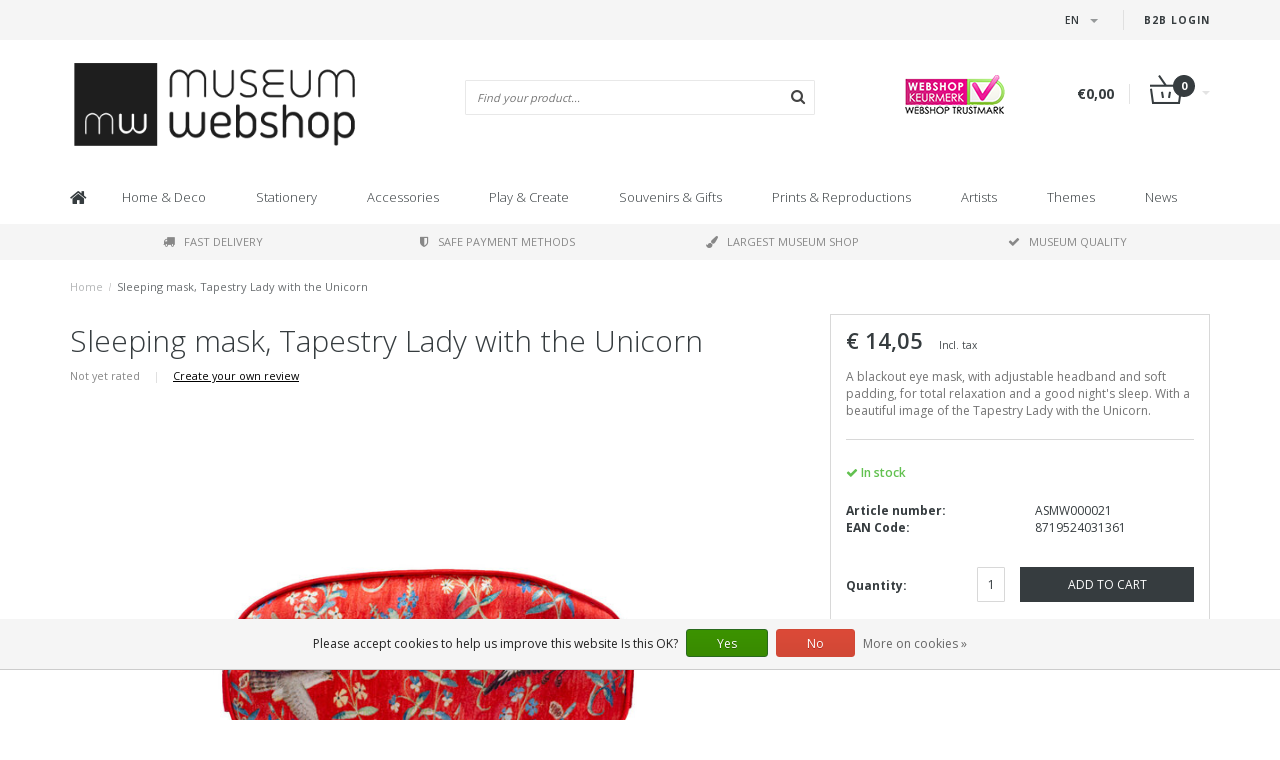

--- FILE ---
content_type: text/html;charset=utf-8
request_url: https://www.museum-webshop.com/en/sleeping-tapestry-lady-with-the-unicorn.html
body_size: 15526
content:
<!DOCTYPE html>
<html lang="en">
  <head>
    <meta name="google-site-verification" content="UvGyuko3c64g_kcepX5J991HR1haK5ZhCjlM5rPVXPo" />
    <meta name="facebook-domain-verification" content="3gkdsvr76ajbns3ei6w3qf5z0qzf0a" />
    
    <!--
        
        Theme Fusion | v1.5 | 06-2016
        Theme designed and created by Dyvelopment - We are true e-commerce heroes!
        
        For custom Lightspeed eCom work like custom design or development,
        please contact us at www.dyvelopment.nl
        
    -->
    
    <meta charset="utf-8"/>
<!-- [START] 'blocks/head.rain' -->
<!--

  (c) 2008-2026 Lightspeed Netherlands B.V.
  http://www.lightspeedhq.com
  Generated: 23-01-2026 @ 21:05:26

-->
<link rel="canonical" href="https://www.museum-webshop.com/en/sleeping-tapestry-lady-with-the-unicorn.html"/>
<link rel="alternate" href="https://www.museum-webshop.com/en/index.rss" type="application/rss+xml" title="New products"/>
<link href="https://cdn.webshopapp.com/assets/cookielaw.css?2025-02-20" rel="stylesheet" type="text/css"/>
<meta name="robots" content="noodp,noydir"/>
<meta property="og:url" content="https://www.museum-webshop.com/en/sleeping-tapestry-lady-with-the-unicorn.html?source=facebook"/>
<meta property="og:site_name" content="Museum-webshop"/>
<meta property="og:title" content="Sleeping mask,  Tapestry Lady with the Unicorn | Museum Webshop"/>
<meta property="og:description" content="Now available to order: A nice and soft sleeping mask. Wonderfully soft and good blackout. A nice museum gift. Look online for the museumgift collection."/>
<meta property="og:image" content="https://cdn.webshopapp.com/shops/290353/files/456670072/sleeping-mask-tapestry-lady-with-the-unicorn.jpg"/>
<script>
<iframe title="Webshop Keurmerk lidmaatschap en review score" src="https://review-data.keurmerk.info/rcore/review.html?key=13647&lang=nl&mode=bar" style="border:0" width="330" height="50"></iframe>
</script>
<!--[if lt IE 9]>
<script src="https://cdn.webshopapp.com/assets/html5shiv.js?2025-02-20"></script>
<![endif]-->
<!-- [END] 'blocks/head.rain' -->
    <title>Sleeping mask,  Tapestry Lady with the Unicorn | Museum Webshop - Museum-webshop</title>
    <meta name="description" content="Now available to order: A nice and soft sleeping mask. Wonderfully soft and good blackout. A nice museum gift. Look online for the museumgift collection.">
    <meta name="keywords" content="Sleeping, mask,, Tapestry, Lady, with, the, Unicorn, Museum Merchandise">
    <meta http-equiv="X-UA-Compatible" content="IE=edge">
    <meta name="viewport" content="width=device-width, initial-scale=1.0, maximum-scale=1.0" />
    <meta name="apple-mobile-web-app-capable" content="yes">
    <meta name="apple-mobile-web-app-status-bar-style" content="black">    
    
    <link href="//maxcdn.bootstrapcdn.com/font-awesome/4.7.0/css/font-awesome.min.css" rel="stylesheet">
    <link rel="shortcut icon" href="https://cdn.webshopapp.com/shops/290353/themes/171273/v/58499/assets/favicon.ico?20200525103314" type="image/x-icon">
    <link href='//fonts.googleapis.com/css?family=Open%20Sans:400,300,600,700' rel='stylesheet' type='text/css'>
    <link href='//fonts.googleapis.com/css?family=Open%20Sans:400,300,600,700' rel='stylesheet' type='text/css'>
    <link href="https://fonts.googleapis.com/css2?family=Dosis&display=swap" rel="stylesheet">
    <link rel="shortcut icon" href="https://cdn.webshopapp.com/shops/290353/themes/171273/v/58499/assets/favicon.ico?20200525103314" type="image/x-icon"> 
    <link rel="stylesheet" href="https://cdn.webshopapp.com/shops/290353/themes/171273/assets/bootstrap-min-310.css?20250917141009">
        <link rel="stylesheet" href="https://cdn.webshopapp.com/shops/290353/themes/171273/assets/style-min.css?20250917141009">
        <!--<link rel="stylesheet" href="https://cdn.webshopapp.com/shops/290353/themes/171273/assets/productpagina.css?20250917141009">-->
    <!--<link rel="stylesheet" href="https://cdn.webshopapp.com/shops/290353/themes/171273/assets/media-queries.css?20250917141009">-->
    <link rel="stylesheet" href="https://cdn.webshopapp.com/shops/290353/themes/171273/assets/lightgallery.css?20250917141009">
    <link rel="stylesheet" href="https://cdn.webshopapp.com/shops/290353/themes/171273/assets/settings.css?20250917141009">  
    <link rel="stylesheet" href="https://cdn.webshopapp.com/shops/290353/themes/171273/assets/custom.css?20250917141009">
    
    <!--[if lt IE 9]>
    <link rel="stylesheet" href="https://cdn.webshopapp.com/shops/290353/themes/171273/assets/lowie8.css?20250917141009">
    <![endif]-->
    
    <script src="https://cdn.webshopapp.com/assets/jquery-1-9-1.js?2025-02-20"></script>
    <script src="https://cdn.webshopapp.com/assets/jquery-ui-1-10-1.js?2025-02-20"></script>
    <!-- <script src="https://cdn.webshopapp.com/shops/290353/themes/171273/assets/jquery-migrate-1-1-1-min.js?20250917141009"></script> -->
    <!--<script src="https://cdn.webshopapp.com/shops/290353/themes/171273/assets/bootstrap.js?20250917141009"></script>-->
    <script src="https://cdn.webshopapp.com/shops/290353/themes/171273/assets/bootstrap-min-310.js?20250917141009"></script>
    <script src="https://cdn.webshopapp.com/shops/290353/themes/171273/assets/global.js?20250917141009"></script>
    <!-- <script src="https://cdn.webshopapp.com/shops/290353/themes/171273/assets/jcarousel.js?20250917141009"></script> -->
    
    <script src="https://cdn.webshopapp.com/assets/gui.js?2025-02-20"></script>
    
    <!--<script src="https://cdn.webshopapp.com/shops/290353/themes/171273/assets/ekko-lightbox.js?20250917141009"></script>-->
    <!--<script src="https://cdn.webshopapp.com/shops/290353/themes/171273/assets/select2optionpicker.js?20250917141009"></script>-->
    <script src="https://cdn.webshopapp.com/shops/290353/themes/171273/assets/lightgallery-min.js?20250917141009"></script>  
    <script src="https://cdn.webshopapp.com/shops/290353/themes/171273/assets/jquery-flexslider-min.js?20250917141009"></script>
    <!-- <script src="https://cdn.webshopapp.com/shops/290353/themes/171273/assets/jquery-scrolltofixed-min.js?20250917141009"></script> -->
    
    <script>
      function doMath() {
                   var sum = 0;
          document.write(sum);
         }
         
         var tNavigation = 'Navigation';
         var tHome = 'Home';
         var sUrl = 'https://www.museum-webshop.com/en/';
    </script>
      </head>
  <body class="lang-en">
        <header>
      <!-- SLIDGE TOGGLE -->
   <!-- /SLIDGE TOGGLE -->
  <style>
    .onder-top {
    	display: block;
      text-align: right;
      font-size: 12px;
    	padding: 6px 30px;
      background: #f5f5f5;
}
    }
  </style>
  <div class="container-fluid hidden-sm hidden-md hidden-lg onder-top">
        <li><a class="button-open" href="https://b2b.museum-webshop.com" target="_blank" title="login">B2B login</a></li>
      </div>
  <!-- TOP -->
  <div class="top">
    <div class="container-fluid">
      
      <!-- TOPLINKS -->
      <ul class="hidden-xs toplinks">
                        <li><a class="button-open" href="https://b2b.museum-webshop.com" target="_blank"  title="login">B2B login</a></li>
                      </ul>
      <!-- /TOPLINKS -->
      
      <!-- MINICART BUTTON XS -->
      <div class="hidden-sm hidden-md hidden-lg minicart-button">

        <a class="button-open" href="/cart/"><span class="cart"></span><span class="quanti">          
          
          <script>doMath();</script>  Articles </span><i class="caret"></i></a>
      </div>
      <!-- /MINICART BUTTON XS -->
      
      <!-- LANGUAGE DROPDOWN -->
      <div class="dropdowns">  
                <div class="tui-dropdown language">
          <span class="language-first language-en"><span>en</span> <i class="caret"></i></span>
          <ul>
                        
                      
  	<li class="language language-nl">
	<a href="https://www.museum-webshop.com/nl/go/product/151294545"  lang="nl" title="Nederlands">Nederlands <span></span></a>
	</li>
  	<li class="language language-de">
	<a href="https://www.museum-webshop.com/de/go/product/151294545"  lang="de" title="Deutsch">Deutsch <span></span></a>
	</li>
  	<li class="language language-en">
	<a href="https://www.museum-webshop.com/en/go/product/151294545" class="active" lang="en" title="English">English <span></span></a>
	</li>
  	<li class="language language-fr">
	<a href="https://www.museum-webshop.com/fr/go/product/151294545"  lang="fr" title="Français">Français <span></span></a>
	</li>
  	<li class="language language-es">
	<a href="https://www.museum-webshop.com/es/go/product/151294545"  id="last" lang="es" title="Español">Español <span></span></a>
	</li>
            </ul>
        </div>
                      </div>
      <!-- /LANGUAGE DROPDOWN -->
      
      <!-- USP -->
            <!-- /USP -->
      
    </div>
  </div>
  
  <!-- /TOP -->
  
  <!-- HEADER MAIN -->
  <div class="header-main-bar">
    <div class="container-fluid">
      
      <!-- LOGO -->
            <div class="logo col-xs-12 col-md-4 nopadding">
        <a class="navbar-logo" href="https://www.museum-webshop.com/en/"><img class="img-responsive" src="https://cdn.webshopapp.com/shops/290353/themes/171273/v/65829/assets/logo.png?20200622153758" alt="Logo"></a>
      </div>
            <!-- /LOGO -->
      
      <!-- ZOEKFUNCTIE -->  
      <div class="col-xs-12 col-sm-9 col-md-4" id="search">
        <div class="search tui clearfix">
          
          <form action="https://www.museum-webshop.com/en/search/" id="searched" method="get">
            <input type="text" class="sticky-search-field" name="q" autocomplete="off" value="" placeholder="Find your product...">
            <a class="btn search" onclick="$('#searched').submit(); return false;" href="#"><i class="fa fa-search"></i></a>
          </form>
          
          <div class="autocomplete">
            <div class="products products-livesearch"></div>
            <div class="more"><a href="#">View all results <span>(0)</span></a></div>
            <div class="notfound">No products found...</div>
          </div>
          
        </div>         
      </div>
      <!-- /ZOEKFUNCTIE --> 
      
      <!-- KEURMERK --> 
      <div class="hidden-xs hidden-sm col-md-2" id="keurmerk">
                <div class="keurmerk-inner">
                    <img class="img-responsive" src="https://cdn.webshopapp.com/shops/290353/themes/171273/assets/keurmerk.png?20250703101925" alt="Logo">
                  </div>
              </div>
      <!-- /KEURMERK --> 
      
      <!-- MINICART -->
      <div class="hidden-xs col-sm-3 col-md-2" id="cart">
        
        <div class="total">
          <a href="https://www.museum-webshop.com/en/cart/">
                        <strong>€0,00</strong>
                        <div class="quantity">
                            <script>doMath();</script>
            </div>
          </a>
        </div>
        
        
        <div class="overview">
          
          <span class="carttitle"><strong>My cart</strong> (<script>doMath();</script> Articles)</span>
          
          <div class="products">
                    
            
          </div>
          
                    <div class="sum">No products found</div>
                    
        </div>
      </div>
      <!-- /MINICART -->
      
    </div>   
  </div>
  <!-- /HEADER MAIN -->
  
  <!-- NAVBAR -->
    <!-- /NAVBAR -->
  
<div class="" id="navbar">
  <div class="container-fluid">
    <div class="row">
      <div class="col-md-12">
        <nav>
          <ul class="multimenu">
        <li class="hidden-sm hidden-xs hidden-xxs"><a href="https://www.museum-webshop.com/en/"><i class="fa fa-home home-icon" aria-hidden="true"></i></a></li>
        
                <li>
          <a href="https://www.museum-webshop.com/en/home-deco/" class="dropdown">Home &amp; Deco</a>
          
                    <span class="opensub visible-sm visible-xs visible-xxs"><i class="fa fa-plus-circle"></i></span>
                    
          
                    <ul class="sub1">
            <li class="category-header">Home &amp; Deco</li>
            <li style="padding: 10px 25px 25px 25px;">
              <div class="row">
              
                                                <div class="col-md-9 col-sm-12 maxheight">
                                
                <div class="row">
                
                                                      <div class="col-md-3 sub-holder">
                      <span class="maincat"><a href="https://www.museum-webshop.com/en/home-deco/table-ware/">Table ware</a></span>
                      
                                              <ul class="sub2">
                                                    <li>
                            <a href="https://www.museum-webshop.com/en/home-deco/table-ware/serving-trays/">Serving Trays</a>
                                                        <ul class="sub3 hidden-cats">
                                                            <li>
                                <a href="https://www.museum-webshop.com/en/home-deco/table-ware/serving-trays/mini-trays-21x14-cm/"> Mini trays (21x14 cm)</a>
                              </li>
                                                            <li>
                                <a href="https://www.museum-webshop.com/en/home-deco/table-ware/serving-trays/midi-serving-tray-27-x-20-cm/">Midi serving tray (27 x 20 cm)</a>
                              </li>
                                                            <li>
                                <a href="https://www.museum-webshop.com/en/home-deco/table-ware/serving-trays/laminate-serving-tray-375-x-265-cm/"> Laminate serving tray (37.5 x 26.5 cm) </a>
                              </li>
                                                            <li>
                                <a href="https://www.museum-webshop.com/en/home-deco/table-ware/serving-trays/all-serving-trays/">All serving trays</a>
                              </li>
                                                          </ul>
                                                      </li>
                                                    <li>
                            <a href="https://www.museum-webshop.com/en/home-deco/table-ware/coasters/">Coasters</a>
                                                      </li>
                                                    <li>
                            <a href="https://www.museum-webshop.com/en/home-deco/table-ware/espresso-cups/">Espresso cups</a>
                                                      </li>
                                                    <li>
                            <a href="https://www.museum-webshop.com/en/home-deco/table-ware/mugs/">Mugs</a>
                                                      </li>
                                                    <li>
                            <a href="https://www.museum-webshop.com/en/home-deco/table-ware/historical-glassware/"> Historical glassware</a>
                                                      </li>
                                                    <li>
                            <a href="https://www.museum-webshop.com/en/home-deco/table-ware/napkins/">Napkins</a>
                                                      </li>
                                                    <li>
                            <a href="https://www.museum-webshop.com/en/home-deco/table-ware/vases-and-plates/">Vases and plates</a>
                                                      </li>
                                                    <li>
                            <a href="https://www.museum-webshop.com/en/home-deco/table-ware/tea-towels/">Tea towels</a>
                                                      </li>
                                                  </ul>
                                          </div>
                    
                                                          <div class="col-md-3 sub-holder">
                      <span class="maincat"><a href="https://www.museum-webshop.com/en/home-deco/wall-deco/">Wall deco</a></span>
                      
                                              <ul class="sub2">
                                                    <li>
                            <a href="https://www.museum-webshop.com/en/home-deco/wall-deco/posters-50-x-70-cm/">Posters 50 x 70 cm</a>
                                                      </li>
                                                    <li>
                            <a href="https://www.museum-webshop.com/en/home-deco/wall-deco/mini-poster-a4-a3/">Mini poster A4 &amp; A3</a>
                                                      </li>
                                                    <li>
                            <a href="https://www.museum-webshop.com/en/home-deco/wall-deco/passe-partouts-with-reproduction/">Passe-partouts with reproduction</a>
                                                      </li>
                                                    <li>
                            <a href="https://www.museum-webshop.com/en/home-deco/wall-deco/canvas-prints/">Canvas Prints</a>
                                                      </li>
                                                    <li>
                            <a href="https://www.museum-webshop.com/en/home-deco/wall-deco/passe-partout-frame/">Passe-partout frame</a>
                                                      </li>
                                                    <li>
                            <a href="https://www.museum-webshop.com/en/home-deco/wall-deco/masters-on-wood/">Masters on Wood</a>
                                                      </li>
                                                  </ul>
                                          </div>
                    
                                                          <div class="col-md-3 sub-holder">
                      <span class="maincat"><a href="https://www.museum-webshop.com/en/home-deco/for-the-interior/"> For the interior</a></span>
                      
                                              <ul class="sub2">
                                                    <li>
                            <a href="https://www.museum-webshop.com/en/home-deco/for-the-interior/tea-lights/">Tea lights</a>
                                                      </li>
                                                    <li>
                            <a href="https://www.museum-webshop.com/en/home-deco/for-the-interior/candle-shades/">Candle shades</a>
                                                      </li>
                                                    <li>
                            <a href="https://www.museum-webshop.com/en/home-deco/for-the-interior/paperweights/">Paperweights</a>
                                                      </li>
                                                    <li>
                            <a href="https://www.museum-webshop.com/en/home-deco/for-the-interior/figurines/">Figurines</a>
                                                      </li>
                                                    <li>
                            <a href="https://www.museum-webshop.com/en/home-deco/for-the-interior/cushion-covers/">Cushion covers</a>
                                                      </li>
                                                    <li>
                            <a href="https://www.museum-webshop.com/en/home-deco/for-the-interior/museum-chair/">Museum Chair</a>
                                                      </li>
                                                    <li>
                            <a href="https://www.museum-webshop.com/en/home-deco/for-the-interior/replica-tiles/"> Replica tiles</a>
                                                      </li>
                                                    <li>
                            <a href="https://www.museum-webshop.com/en/home-deco/for-the-interior/christmas/">Christmas</a>
                                                      </li>
                                                    <li>
                            <a href="https://www.museum-webshop.com/en/home-deco/for-the-interior/photo-and-reproduction-frames/">Photo and reproduction frames</a>
                                                      </li>
                                                  </ul>
                                          </div>
                    
                                                          <div class="col-md-3 sub-holder">
                      <span class="maincat"><a href="https://www.museum-webshop.com/en/home-deco/for-outside/">For outside</a></span>
                      
                                              <ul class="sub2">
                                                    <li>
                            <a href="https://www.museum-webshop.com/en/home-deco/for-outside/flower-seeds-postcard/">Flower seeds postcard</a>
                                                      </li>
                                                  </ul>
                                          </div>
                    
                                          <div class="cf"></div>
                                                                      </div>
                </div>
              
                                <div class="col-md-3 hidden-sm hidden-xs">
                  <a href=""><img src="https://cdn.webshopapp.com/shops/290353/themes/171273/assets/highlight-image.png?20250917141009" alt=""></a>
                </div>
                              
              </div>
              
            </li>
          </ul>
          
        </li>
                <li>
          <a href="https://www.museum-webshop.com/en/stationery/" class="dropdown">Stationery</a>
          
                    <span class="opensub visible-sm visible-xs visible-xxs"><i class="fa fa-plus-circle"></i></span>
                    
          
                    <ul class="sub1">
            <li class="category-header">Stationery</li>
            <li style="padding: 10px 25px 25px 25px;">
              <div class="row">
              
                                                <div class="col-md-9 col-sm-12 maxheight">
                                
                <div class="row">
                
                                                      <div class="col-md-3 sub-holder">
                      <span class="maincat"><a href="https://www.museum-webshop.com/en/stationery/writing/">Writing</a></span>
                      
                                              <ul class="sub2">
                                                    <li>
                            <a href="https://www.museum-webshop.com/en/stationery/writing/pencils/">Pencils</a>
                                                        <ul class="sub3 hidden-cats">
                                                            <li>
                                <a href="https://www.museum-webshop.com/en/stationery/writing/pencils/velvet-pencils/">Velvet Pencils</a>
                              </li>
                                                            <li>
                                <a href="https://www.museum-webshop.com/en/stationery/writing/pencils/multicolour-pencils/">Multicolour Pencils</a>
                              </li>
                                                            <li>
                                <a href="https://www.museum-webshop.com/en/stationery/writing/pencils/pencils-with-topper/">Pencils with topper</a>
                              </li>
                                                            <li>
                                <a href="https://www.museum-webshop.com/en/stationery/writing/pencils/propelling-pencils/">Propelling Pencils</a>
                              </li>
                                                          </ul>
                                                      </li>
                                                    <li>
                            <a href="https://www.museum-webshop.com/en/stationery/writing/pens/">Pens</a>
                                                        <ul class="sub3 hidden-cats">
                                                            <li>
                                <a href="https://www.museum-webshop.com/en/stationery/writing/pens/brush-pen/">Brush Pen</a>
                              </li>
                                                            <li>
                                <a href="https://www.museum-webshop.com/en/stationery/writing/pens/quill-pen/">Quill Pen</a>
                              </li>
                                                            <li>
                                <a href="https://www.museum-webshop.com/en/stationery/writing/pens/photo-pen/">Photo Pen</a>
                              </li>
                                                            <li>
                                <a href="https://www.museum-webshop.com/en/stationery/writing/pens/paint-tubes-pen/">Paint tubes pen</a>
                              </li>
                                                            <li>
                                <a href="https://www.museum-webshop.com/en/stationery/writing/pens/wooden-ballpen/">&#039;Wooden&#039; ballpen</a>
                              </li>
                                                            <li>
                                <a href="https://www.museum-webshop.com/en/stationery/writing/pens/luxury-ballpen-in-box/">Luxury ballpen in box</a>
                              </li>
                                                            <li>
                                <a href="https://www.museum-webshop.com/en/stationery/writing/pens/ballpens-with-topper/">Ballpens with Topper</a>
                              </li>
                                                          </ul>
                                                      </li>
                                                    <li>
                            <a href="https://www.museum-webshop.com/en/stationery/writing/quill-pen/">Quill Pen</a>
                                                      </li>
                                                    <li>
                            <a href="https://www.museum-webshop.com/en/stationery/writing/writing-set-with-ink-and-feather-pen/">Writing set with ink and feather pen</a>
                                                      </li>
                                                    <li>
                            <a href="https://www.museum-webshop.com/en/stationery/writing/eraser/">Eraser</a>
                                                      </li>
                                                    <li>
                            <a href="https://www.museum-webshop.com/en/stationery/writing/pencil-pouch/">Pencil pouch</a>
                                                      </li>
                                                    <li>
                            <a href="https://www.museum-webshop.com/en/stationery/writing/rulers/">Rulers</a>
                                                      </li>
                                                  </ul>
                                          </div>
                    
                                                          <div class="col-md-3 sub-holder">
                      <span class="maincat"><a href="https://www.museum-webshop.com/en/stationery/notebooks/">Notebooks</a></span>
                      
                                              <ul class="sub2">
                                                    <li>
                            <a href="https://www.museum-webshop.com/en/stationery/notebooks/notelet/">Notelet</a>
                                                      </li>
                                                    <li>
                            <a href="https://www.museum-webshop.com/en/stationery/notebooks/cotton-sewn-notebook/"> Cotton Sewn Notebook</a>
                                                      </li>
                                                    <li>
                            <a href="https://www.museum-webshop.com/en/stationery/notebooks/pocket-note-a7/">Pocket note A7</a>
                                                      </li>
                                                    <li>
                            <a href="https://www.museum-webshop.com/en/stationery/notebooks/softcover-notebook-a6/">Softcover Notebook  A6</a>
                                                      </li>
                                                    <li>
                            <a href="https://www.museum-webshop.com/en/stationery/notebooks/softcover-notebook-a5/">Softcover Notebook A5</a>
                                                      </li>
                                                    <li>
                            <a href="https://www.museum-webshop.com/en/stationery/notebooks/exercise-book/">Exercise book</a>
                                                      </li>
                                                    <li>
                            <a href="https://www.museum-webshop.com/en/stationery/notebooks/sketchbook/">Sketchbook</a>
                                                      </li>
                                                    <li>
                            <a href="https://www.museum-webshop.com/en/stationery/notebooks/insert-sketchbook/">Insert sketchbook</a>
                                                      </li>
                                                    <li>
                            <a href="https://www.museum-webshop.com/en/stationery/notebooks/artist-notebook/">Artist Notebook</a>
                                                      </li>
                                                    <li>
                            <a href="https://www.museum-webshop.com/en/stationery/notebooks/notepad/">Notepad</a>
                                                      </li>
                                                  </ul>
                                          </div>
                    
                                                          <div class="col-md-3 sub-holder">
                      <span class="maincat"><a href="https://www.museum-webshop.com/en/stationery/on-your-desk/">On your desk</a></span>
                      
                                              <ul class="sub2">
                                                    <li>
                            <a href="https://www.museum-webshop.com/en/stationery/on-your-desk/file-folders/">File folders</a>
                                                        <ul class="sub3 hidden-cats">
                                                            <li>
                                <a href="https://www.museum-webshop.com/en/stationery/on-your-desk/file-folders/file-folders-paper/">File folders paper</a>
                              </li>
                                                            <li>
                                <a href="https://www.museum-webshop.com/en/stationery/on-your-desk/file-folders/l-shape-file-sheet-a4/">L-shape file sheet A4</a>
                              </li>
                                                            <li>
                                <a href="https://www.museum-webshop.com/en/stationery/on-your-desk/file-folders/portfolio-fileholder-with-elastic-closure/">Portfolio fileholder with elastic closure </a>
                              </li>
                                                          </ul>
                                                      </li>
                                                    <li>
                            <a href="https://www.museum-webshop.com/en/stationery/on-your-desk/paper-weights/">Paper-weights</a>
                                                      </li>
                                                    <li>
                            <a href="https://www.museum-webshop.com/en/stationery/on-your-desk/pencil-case/">Pencil case</a>
                                                      </li>
                                                    <li>
                            <a href="https://www.museum-webshop.com/en/stationery/on-your-desk/mousepad/">Mousepad</a>
                                                      </li>
                                                    <li>
                            <a href="https://www.museum-webshop.com/en/stationery/on-your-desk/gift-wrap/">Gift wrap</a>
                                                      </li>
                                                    <li>
                            <a href="https://www.museum-webshop.com/en/stationery/on-your-desk/sticker-set/">Sticker Set</a>
                                                      </li>
                                                    <li>
                            <a href="https://www.museum-webshop.com/en/stationery/on-your-desk/wax-sealing-set/">Wax sealing set</a>
                                                      </li>
                                                    <li>
                            <a href="https://www.museum-webshop.com/en/stationery/on-your-desk/laptop-cover/">Laptop cover</a>
                                                      </li>
                                                  </ul>
                                          </div>
                    
                                                          <div class="col-md-3 sub-holder">
                      <span class="maincat"><a href="https://www.museum-webshop.com/en/stationery/bookmarks/">Bookmarks</a></span>
                      
                                              <ul class="sub2">
                                                    <li>
                            <a href="https://www.museum-webshop.com/en/stationery/bookmarks/magnetic-bookmark/">Magnetic Bookmark</a>
                                                      </li>
                                                    <li>
                            <a href="https://www.museum-webshop.com/en/stationery/bookmarks/magnifying-bookmark/">Magnifying Bookmark</a>
                                                      </li>
                                                    <li>
                            <a href="https://www.museum-webshop.com/en/stationery/bookmarks/classic-bookmark/">Classic Bookmark</a>
                                                      </li>
                                                    <li>
                            <a href="https://www.museum-webshop.com/en/stationery/bookmarks/set-of-magnetic-bookmarks/">Set of Magnetic Bookmarks</a>
                                                      </li>
                                                  </ul>
                                          </div>
                    
                                          <div class="cf"></div>
                                                          <div class="col-md-3 sub-holder">
                      <span class="maincat"><a href="https://www.museum-webshop.com/en/stationery/wooden-stationery-accessories/">Wooden stationery &amp; accessories</a></span>
                      
                                          </div>
                    
                                                                      </div>
                </div>
              
                                <div class="col-md-3 hidden-sm hidden-xs">
                  <a href=""><img src="https://cdn.webshopapp.com/shops/290353/themes/171273/assets/highlight-image.png?20250917141009" alt=""></a>
                </div>
                              
              </div>
              
            </li>
          </ul>
          
        </li>
                <li>
          <a href="https://www.museum-webshop.com/en/accessories/" class="dropdown">Accessories</a>
          
                    <span class="opensub visible-sm visible-xs visible-xxs"><i class="fa fa-plus-circle"></i></span>
                    
          
                    <ul class="sub1">
            <li class="category-header">Accessories</li>
            <li style="padding: 10px 25px 25px 25px;">
              <div class="row">
              
                                                <div class="col-md-9 col-sm-12 maxheight">
                                
                <div class="row">
                
                                                      <div class="col-md-3 sub-holder">
                      <span class="maincat"><a href="https://www.museum-webshop.com/en/accessories/eyewear/">Eyewear</a></span>
                      
                                              <ul class="sub2">
                                                    <li>
                            <a href="https://www.museum-webshop.com/en/accessories/eyewear/lens-cloths/">Lens cloths</a>
                                                      </li>
                                                    <li>
                            <a href="https://www.museum-webshop.com/en/accessories/eyewear/spectacle-case/">Spectacle Case</a>
                                                      </li>
                                                    <li>
                            <a href="https://www.museum-webshop.com/en/accessories/eyewear/contact-lens-case/">Contact lens case</a>
                                                      </li>
                                                    <li>
                            <a href="https://www.museum-webshop.com/en/accessories/eyewear/sleeping-mask/">Sleeping mask</a>
                                                      </li>
                                                  </ul>
                                          </div>
                    
                                                          <div class="col-md-3 sub-holder">
                      <span class="maincat"><a href="https://www.museum-webshop.com/en/accessories/jewellery/">Jewellery</a></span>
                      
                                              <ul class="sub2">
                                                    <li>
                            <a href="https://www.museum-webshop.com/en/accessories/jewellery/necklaces/">Necklaces</a>
                                                      </li>
                                                    <li>
                            <a href="https://www.museum-webshop.com/en/accessories/jewellery/earrings/">Earrings</a>
                                                      </li>
                                                    <li>
                            <a href="https://www.museum-webshop.com/en/accessories/jewellery/bracelets/">Bracelets</a>
                                                      </li>
                                                    <li>
                            <a href="https://www.museum-webshop.com/en/accessories/jewellery/cufflinks/">Cufflinks</a>
                                                      </li>
                                                  </ul>
                                          </div>
                    
                                                          <div class="col-md-3 sub-holder">
                      <span class="maincat"><a href="https://www.museum-webshop.com/en/accessories/bags-accessories/">Bags &amp; Accessories</a></span>
                      
                                              <ul class="sub2">
                                                    <li>
                            <a href="https://www.museum-webshop.com/en/accessories/bags-accessories/lipstick-box/">Lipstick Box</a>
                                                      </li>
                                                    <li>
                            <a href="https://www.museum-webshop.com/en/accessories/bags-accessories/pocket-mirrors/">Pocket mirrors</a>
                                                        <ul class="sub3 hidden-cats">
                                                            <li>
                                <a href="https://www.museum-webshop.com/en/accessories/bags-accessories/pocket-mirrors/folding-pocket-mirror/">Folding pocket mirror</a>
                              </li>
                                                            <li>
                                <a href="https://www.museum-webshop.com/en/accessories/bags-accessories/pocket-mirrors/pocket-mirror-80-mm/"> Pocket mirror 80 mm</a>
                              </li>
                                                            <li>
                                <a href="https://www.museum-webshop.com/en/accessories/bags-accessories/pocket-mirrors/pocket-mirror-60-mm/"> Pocket mirror 60 mm</a>
                              </li>
                                                          </ul>
                                                      </li>
                                                    <li>
                            <a href="https://www.museum-webshop.com/en/accessories/bags-accessories/keyrings/">Keyrings</a>
                                                        <ul class="sub3 hidden-cats">
                                                            <li>
                                <a href="https://www.museum-webshop.com/en/accessories/bags-accessories/keyrings/keyrings/">Keyrings </a>
                              </li>
                                                            <li>
                                <a href="https://www.museum-webshop.com/en/accessories/bags-accessories/keyrings/keyrings-rectangular/">Keyrings rectangular</a>
                              </li>
                                                            <li>
                                <a href="https://www.museum-webshop.com/en/accessories/bags-accessories/keyrings/ballet-shoe-key-rings/">Ballet Shoe Key Rings</a>
                              </li>
                                                            <li>
                                <a href="https://www.museum-webshop.com/en/accessories/bags-accessories/keyrings/metal-key-ring/">Metal key ring</a>
                              </li>
                                                          </ul>
                                                      </li>
                                                    <li>
                            <a href="https://www.museum-webshop.com/en/accessories/bags-accessories/phone-accessories/">Phone accessories </a>
                                                      </li>
                                                    <li>
                            <a href="https://www.museum-webshop.com/en/accessories/bags-accessories/bags/">Bags</a>
                                                        <ul class="sub3 hidden-cats">
                                                            <li>
                                <a href="https://www.museum-webshop.com/en/accessories/bags-accessories/bags/shopper-bag/">Shopper-bag</a>
                              </li>
                                                            <li>
                                <a href="https://www.museum-webshop.com/en/accessories/bags-accessories/bags/foldable-bag/">Foldable bag</a>
                              </li>
                                                            <li>
                                <a href="https://www.museum-webshop.com/en/accessories/bags-accessories/bags/tote-bag-cotton/">Tote bag cotton</a>
                              </li>
                                                          </ul>
                                                      </li>
                                                    <li>
                            <a href="https://www.museum-webshop.com/en/accessories/bags-accessories/face-mask/">Face mask</a>
                                                      </li>
                                                    <li>
                            <a href="https://www.museum-webshop.com/en/accessories/bags-accessories/make-up-pouch/">Make up pouch</a>
                                                      </li>
                                                    <li>
                            <a href="https://www.museum-webshop.com/en/accessories/bags-accessories/laptop-cover/">Laptop cover</a>
                                                      </li>
                                                  </ul>
                                          </div>
                    
                                                          <div class="col-md-3 sub-holder">
                      <span class="maincat"><a href="https://www.museum-webshop.com/en/accessories/other-accessories/">Other Accessories</a></span>
                      
                                              <ul class="sub2">
                                                    <li>
                            <a href="https://www.museum-webshop.com/en/accessories/other-accessories/hand-fan/">Hand fan</a>
                                                      </li>
                                                    <li>
                            <a href="https://www.museum-webshop.com/en/accessories/other-accessories/art-socks/">Art Socks</a>
                                                      </li>
                                                    <li>
                            <a href="https://www.museum-webshop.com/en/accessories/other-accessories/pillbox/">Pillbox</a>
                                                      </li>
                                                    <li>
                            <a href="https://www.museum-webshop.com/en/accessories/other-accessories/scarfs/">Scarfs</a>
                                                      </li>
                                                    <li>
                            <a href="https://www.museum-webshop.com/en/accessories/other-accessories/soap/">Soap</a>
                                                      </li>
                                                    <li>
                            <a href="https://www.museum-webshop.com/en/accessories/other-accessories/mints/">Mints</a>
                                                      </li>
                                                    <li>
                            <a href="https://www.museum-webshop.com/en/accessories/other-accessories/thimble/">Thimble</a>
                                                      </li>
                                                    <li>
                            <a href="https://www.museum-webshop.com/en/accessories/other-accessories/sleeping-masks/">Sleeping masks</a>
                                                      </li>
                                                  </ul>
                                          </div>
                    
                                          <div class="cf"></div>
                                                                      </div>
                </div>
              
                                <div class="col-md-3 hidden-sm hidden-xs">
                  <a href=""><img src="https://cdn.webshopapp.com/shops/290353/themes/171273/assets/highlight-image.png?20250917141009" alt=""></a>
                </div>
                              
              </div>
              
            </li>
          </ul>
          
        </li>
                <li>
          <a href="https://www.museum-webshop.com/en/play-create/" class="dropdown">Play &amp; Create</a>
          
                    <span class="opensub visible-sm visible-xs visible-xxs"><i class="fa fa-plus-circle"></i></span>
                    
          
                    <ul class="sub1">
            <li class="category-header">Play &amp; Create</li>
            <li style="padding: 10px 25px 25px 25px;">
              <div class="row">
              
                                                <div class="col-md-9 col-sm-12 maxheight">
                                
                <div class="row">
                
                                                      <div class="col-md-3 sub-holder">
                      <span class="maincat"><a href="https://www.museum-webshop.com/en/play-create/games/">Games</a></span>
                      
                                              <ul class="sub2">
                                                    <li>
                            <a href="https://www.museum-webshop.com/en/play-create/games/memory-games/">Memory Games</a>
                                                      </li>
                                                    <li>
                            <a href="https://www.museum-webshop.com/en/play-create/games/playing-cards/">Playing cards</a>
                                                      </li>
                                                    <li>
                            <a href="https://www.museum-webshop.com/en/play-create/games/jigsaw-puzzle/">Jigsaw puzzle</a>
                                                      </li>
                                                    <li>
                            <a href="https://www.museum-webshop.com/en/play-create/games/magic-cubes/">Magic Cubes</a>
                                                      </li>
                                                  </ul>
                                          </div>
                    
                                                          <div class="col-md-3 sub-holder">
                      <span class="maincat"><a href="https://www.museum-webshop.com/en/play-create/drawing-and-colouring/">Drawing and colouring</a></span>
                      
                                              <ul class="sub2">
                                                    <li>
                            <a href="https://www.museum-webshop.com/en/play-create/drawing-and-colouring/pens/">Pens</a>
                                                      </li>
                                                    <li>
                            <a href="https://www.museum-webshop.com/en/play-create/drawing-and-colouring/pencils/">Pencils</a>
                                                      </li>
                                                    <li>
                            <a href="https://www.museum-webshop.com/en/play-create/drawing-and-colouring/colouring-pencils/">Colouring pencils</a>
                                                      </li>
                                                    <li>
                            <a href="https://www.museum-webshop.com/en/play-create/drawing-and-colouring/colouring-cards/">Colouring cards</a>
                                                      </li>
                                                    <li>
                            <a href="https://www.museum-webshop.com/en/play-create/drawing-and-colouring/pencils-and-pens-with-topper/"> Pencils and pens with topper</a>
                                                      </li>
                                                    <li>
                            <a href="https://www.museum-webshop.com/en/play-create/drawing-and-colouring/pencil-case/"> Pencil case</a>
                                                      </li>
                                                    <li>
                            <a href="https://www.museum-webshop.com/en/play-create/drawing-and-colouring/sticker-set/">Sticker set</a>
                                                      </li>
                                                    <li>
                            <a href="https://www.museum-webshop.com/en/play-create/drawing-and-colouring/writing-set-with-ink-and-quill-pen/">Writing set with ink and quill pen </a>
                                                      </li>
                                                    <li>
                            <a href="https://www.museum-webshop.com/en/play-create/drawing-and-colouring/watercolor-sets/">Watercolor sets</a>
                                                      </li>
                                                  </ul>
                                          </div>
                    
                                                          <div class="col-md-3 sub-holder">
                      <span class="maincat"><a href="https://www.museum-webshop.com/en/play-create/toys/">Toys</a></span>
                      
                                              <ul class="sub2">
                                                    <li>
                            <a href="https://www.museum-webshop.com/en/play-create/toys/childrens-books/"> Children&#039;s books</a>
                                                      </li>
                                                    <li>
                            <a href="https://www.museum-webshop.com/en/play-create/toys/kaleidoscope/">Kaleidoscope</a>
                                                      </li>
                                                    <li>
                            <a href="https://www.museum-webshop.com/en/play-create/toys/optical-toys/">Optical Toys</a>
                                                      </li>
                                                    <li>
                            <a href="https://www.museum-webshop.com/en/play-create/toys/wooden-toys/">Wooden Toys</a>
                                                      </li>
                                                  </ul>
                                          </div>
                    
                                                          <div class="col-md-3 sub-holder">
                      <span class="maincat"><a href="https://www.museum-webshop.com/en/play-create/other-play-create/">Other play &amp; create</a></span>
                      
                                              <ul class="sub2">
                                                    <li>
                            <a href="https://www.museum-webshop.com/en/play-create/other-play-create/miffy-gifts/">Miffy Gifts</a>
                                                      </li>
                                                    <li>
                            <a href="https://www.museum-webshop.com/en/play-create/other-play-create/collectables/">Collectables</a>
                                                      </li>
                                                    <li>
                            <a href="https://www.museum-webshop.com/en/play-create/other-play-create/all-play-create/">All Play &amp; Create</a>
                                                      </li>
                                                  </ul>
                                          </div>
                    
                                          <div class="cf"></div>
                                                                      </div>
                </div>
              
                                <div class="col-md-3 hidden-sm hidden-xs">
                  <a href=""><img src="https://cdn.webshopapp.com/shops/290353/themes/171273/assets/highlight-image.png?20250917141009" alt=""></a>
                </div>
                              
              </div>
              
            </li>
          </ul>
          
        </li>
                <li>
          <a href="https://www.museum-webshop.com/en/souvenirs-gifts/" class="dropdown">Souvenirs &amp; Gifts</a>
          
                    <span class="opensub visible-sm visible-xs visible-xxs"><i class="fa fa-plus-circle"></i></span>
                    
          
                    <ul class="sub1">
            <li class="category-header">Souvenirs &amp; Gifts</li>
            <li style="padding: 10px 25px 25px 25px;">
              <div class="row">
              
                                                <div class="col-md-9 col-sm-12 maxheight">
                                
                <div class="row">
                
                                                      <div class="col-md-3 sub-holder">
                      <span class="maincat"><a href="https://www.museum-webshop.com/en/souvenirs-gifts/magnets/">Magnets</a></span>
                      
                                              <ul class="sub2">
                                                    <li>
                            <a href="https://www.museum-webshop.com/en/souvenirs-gifts/magnets/fridge-magnets/">Fridge magnets</a>
                                                        <ul class="sub3 hidden-cats">
                                                            <li>
                                <a href="https://www.museum-webshop.com/en/souvenirs-gifts/magnets/fridge-magnets/view-all-fridge-magnets/">View All Fridge Magnets</a>
                              </li>
                                                            <li>
                                <a href="https://www.museum-webshop.com/en/souvenirs-gifts/magnets/fridge-magnets/art-fridge-magnets/">Art Fridge magnets</a>
                              </li>
                                                            <li>
                                <a href="https://www.museum-webshop.com/en/souvenirs-gifts/magnets/fridge-magnets/art-nouveau-magnets/">Art Nouveau Magnets</a>
                              </li>
                                                            <li>
                                <a href="https://www.museum-webshop.com/en/souvenirs-gifts/magnets/fridge-magnets/animal-fridge-magnets/">Animal Fridge Magnets</a>
                              </li>
                                                            <li>
                                <a href="https://www.museum-webshop.com/en/souvenirs-gifts/magnets/fridge-magnets/delft-blue-magnets/">Delft Blue Magnets</a>
                              </li>
                                                            <li>
                                <a href="https://www.museum-webshop.com/en/souvenirs-gifts/magnets/fridge-magnets/holland-souvenir-magnets/">Holland Souvenir Magnets</a>
                              </li>
                                                            <li>
                                <a href="https://www.museum-webshop.com/en/souvenirs-gifts/magnets/fridge-magnets/quote-magnets/">Quote Magnets</a>
                              </li>
                                                            <li>
                                <a href="https://www.museum-webshop.com/en/souvenirs-gifts/magnets/fridge-magnets/tulip-magnets/">Tulip Magnets</a>
                              </li>
                                                            <li>
                                <a href="https://www.museum-webshop.com/en/souvenirs-gifts/magnets/fridge-magnets/miffy-magnets/">Miffy Magnets</a>
                              </li>
                                                          </ul>
                                                      </li>
                                                    <li>
                            <a href="https://www.museum-webshop.com/en/souvenirs-gifts/magnets/magnet-sets/">Magnet sets</a>
                                                      </li>
                                                  </ul>
                                          </div>
                    
                                                          <div class="col-md-3 sub-holder">
                      <span class="maincat"><a href="https://www.museum-webshop.com/en/souvenirs-gifts/bookmarks-cards/">Bookmarks &amp; Cards</a></span>
                      
                                              <ul class="sub2">
                                                    <li>
                            <a href="https://www.museum-webshop.com/en/souvenirs-gifts/bookmarks-cards/magnetic-bookmark/">Magnetic Bookmark</a>
                                                        <ul class="sub3 hidden-cats">
                                                            <li>
                                <a href="https://www.museum-webshop.com/en/souvenirs-gifts/bookmarks-cards/magnetic-bookmark/view-all-bookmarks/">View All Bookmarks</a>
                              </li>
                                                            <li>
                                <a href="https://www.museum-webshop.com/en/souvenirs-gifts/bookmarks-cards/magnetic-bookmark/art-bookmarks/">Art Bookmarks</a>
                              </li>
                                                            <li>
                                <a href="https://www.museum-webshop.com/en/souvenirs-gifts/bookmarks-cards/magnetic-bookmark/animal-bookmarks/">Animal Bookmarks</a>
                              </li>
                                                            <li>
                                <a href="https://www.museum-webshop.com/en/souvenirs-gifts/bookmarks-cards/magnetic-bookmark/flower-bookmarks/">Flower Bookmarks</a>
                              </li>
                                                            <li>
                                <a href="https://www.museum-webshop.com/en/souvenirs-gifts/bookmarks-cards/magnetic-bookmark/book-related-bookmarks/">Book Related Bookmarks</a>
                              </li>
                                                            <li>
                                <a href="https://www.museum-webshop.com/en/souvenirs-gifts/bookmarks-cards/magnetic-bookmark/holland-bookmarks/">Holland Bookmarks</a>
                              </li>
                                                            <li>
                                <a href="https://www.museum-webshop.com/en/souvenirs-gifts/bookmarks-cards/magnetic-bookmark/bookmarks-for-kids/">Bookmarks for Kids</a>
                              </li>
                                                            <li>
                                <a href="https://www.museum-webshop.com/en/souvenirs-gifts/bookmarks-cards/magnetic-bookmark/love-bookmarks/">Love Bookmarks</a>
                              </li>
                                                            <li>
                                <a href="https://www.museum-webshop.com/en/souvenirs-gifts/bookmarks-cards/magnetic-bookmark/fun-bookmarks/">Fun Bookmarks</a>
                              </li>
                                                            <li>
                                <a href="https://www.museum-webshop.com/en/souvenirs-gifts/bookmarks-cards/magnetic-bookmark/religion-bookmarks/">Religion Bookmarks</a>
                              </li>
                                                          </ul>
                                                      </li>
                                                    <li>
                            <a href="https://www.museum-webshop.com/en/souvenirs-gifts/bookmarks-cards/magnifying-bookmarks/">Magnifying bookmarks</a>
                                                      </li>
                                                    <li>
                            <a href="https://www.museum-webshop.com/en/souvenirs-gifts/bookmarks-cards/classic-bookmark/">Classic Bookmark</a>
                                                      </li>
                                                    <li>
                            <a href="https://www.museum-webshop.com/en/souvenirs-gifts/bookmarks-cards/double-cards/">Double cards</a>
                                                      </li>
                                                    <li>
                            <a href="https://www.museum-webshop.com/en/souvenirs-gifts/bookmarks-cards/postcards/">Postcards</a>
                                                        <ul class="sub3 hidden-cats">
                                                            <li>
                                <a href="https://www.museum-webshop.com/en/souvenirs-gifts/bookmarks-cards/postcards/postcards-animals/">Postcards animals</a>
                              </li>
                                                            <li>
                                <a href="https://www.museum-webshop.com/en/souvenirs-gifts/bookmarks-cards/postcards/postcard-tulips/">Postcard tulips</a>
                              </li>
                                                            <li>
                                <a href="https://www.museum-webshop.com/en/souvenirs-gifts/bookmarks-cards/postcards/postcard-delft-blue-tiles/">Postcard Delft blue tiles</a>
                              </li>
                                                            <li>
                                <a href="https://www.museum-webshop.com/en/souvenirs-gifts/bookmarks-cards/postcards/art-postcards/">Art Postcards</a>
                              </li>
                                                            <li>
                                <a href="https://www.museum-webshop.com/en/souvenirs-gifts/bookmarks-cards/postcards/postcard-art-nouveau/">Postcard Art Nouveau</a>
                              </li>
                                                          </ul>
                                                      </li>
                                                    <li>
                            <a href="https://www.museum-webshop.com/en/souvenirs-gifts/bookmarks-cards/card-wallets/">Card wallets</a>
                                                      </li>
                                                    <li>
                            <a href="https://www.museum-webshop.com/en/souvenirs-gifts/bookmarks-cards/set-of-magnetic-bookmarks/">Set of Magnetic Bookmarks</a>
                                                      </li>
                                                  </ul>
                                          </div>
                    
                                                          <div class="col-md-3 sub-holder">
                      <span class="maincat"><a href="https://www.museum-webshop.com/en/souvenirs-gifts/accessoires/">Accessoires</a></span>
                      
                                              <ul class="sub2">
                                                    <li>
                            <a href="https://www.museum-webshop.com/en/souvenirs-gifts/accessoires/scarf/">Scarf</a>
                                                      </li>
                                                    <li>
                            <a href="https://www.museum-webshop.com/en/souvenirs-gifts/accessoires/pocket-mirrors/">Pocket mirrors</a>
                                                        <ul class="sub3 hidden-cats">
                                                            <li>
                                <a href="https://www.museum-webshop.com/en/souvenirs-gifts/accessoires/pocket-mirrors/folding-pocket-mirror/">Folding pocket mirror</a>
                              </li>
                                                            <li>
                                <a href="https://www.museum-webshop.com/en/souvenirs-gifts/accessoires/pocket-mirrors/pocket-mirror-80-mm/"> Pocket mirror 80 mm</a>
                              </li>
                                                            <li>
                                <a href="https://www.museum-webshop.com/en/souvenirs-gifts/accessoires/pocket-mirrors/pocket-mirror-60-mm/"> Pocket mirror 60 mm</a>
                              </li>
                                                          </ul>
                                                      </li>
                                                    <li>
                            <a href="https://www.museum-webshop.com/en/souvenirs-gifts/accessoires/keyrings/">Keyrings</a>
                                                      </li>
                                                    <li>
                            <a href="https://www.museum-webshop.com/en/souvenirs-gifts/accessoires/pillbox/">Pillbox</a>
                                                      </li>
                                                    <li>
                            <a href="https://www.museum-webshop.com/en/souvenirs-gifts/accessoires/mints/">Mints</a>
                                                      </li>
                                                  </ul>
                                          </div>
                    
                                                          <div class="col-md-3 sub-holder">
                      <span class="maincat"><a href="https://www.museum-webshop.com/en/souvenirs-gifts/gifts/">Gifts</a></span>
                      
                                              <ul class="sub2">
                                                    <li>
                            <a href="https://www.museum-webshop.com/en/souvenirs-gifts/gifts/for-her/">For her</a>
                                                      </li>
                                                    <li>
                            <a href="https://www.museum-webshop.com/en/souvenirs-gifts/gifts/for-him/">For him</a>
                                                      </li>
                                                    <li>
                            <a href="https://www.museum-webshop.com/en/souvenirs-gifts/gifts/for-a-girl/">For a girl </a>
                                                      </li>
                                                    <li>
                            <a href="https://www.museum-webshop.com/en/souvenirs-gifts/gifts/for-a-boy/">For a boy</a>
                                                      </li>
                                                    <li>
                            <a href="https://www.museum-webshop.com/en/souvenirs-gifts/gifts/for-kids/">For Kids</a>
                                                      </li>
                                                    <li>
                            <a href="https://www.museum-webshop.com/en/souvenirs-gifts/gifts/giftsets/">Giftsets</a>
                                                      </li>
                                                    <li>
                            <a href="https://www.museum-webshop.com/en/souvenirs-gifts/gifts/christmas-gift-set/">Christmas gift set</a>
                                                      </li>
                                                  </ul>
                                          </div>
                    
                                          <div class="cf"></div>
                                                                      </div>
                </div>
              
                                <div class="col-md-3 hidden-sm hidden-xs">
                  <a href=""><img src="https://cdn.webshopapp.com/shops/290353/themes/171273/assets/highlight-image.png?20250917141009" alt=""></a>
                </div>
                              
              </div>
              
            </li>
          </ul>
          
        </li>
                <li>
          <a href="https://www.museum-webshop.com/en/prints-reproductions/" class="dropdown">Prints &amp; Reproductions</a>
          
                    <span class="opensub visible-sm visible-xs visible-xxs"><i class="fa fa-plus-circle"></i></span>
                    
          
                    <ul class="sub1">
            <li class="category-header">Prints &amp; Reproductions</li>
            <li style="padding: 10px 25px 25px 25px;">
              <div class="row">
              
                                                <div class="col-md-9 col-sm-12 maxheight">
                                
                <div class="row">
                
                                                      <div class="col-md-3 sub-holder">
                      <span class="maincat"><a href="https://www.museum-webshop.com/en/prints-reproductions/cards/">Cards</a></span>
                      
                                              <ul class="sub2">
                                                    <li>
                            <a href="https://www.museum-webshop.com/en/prints-reproductions/cards/postcards/">Postcards</a>
                                                      </li>
                                                    <li>
                            <a href="https://www.museum-webshop.com/en/prints-reproductions/cards/card-wallet-set-of-10-cards/">Card Wallet, set of 10 cards</a>
                                                      </li>
                                                    <li>
                            <a href="https://www.museum-webshop.com/en/prints-reproductions/cards/folded-cards/">Folded cards</a>
                                                      </li>
                                                    <li>
                            <a href="https://www.museum-webshop.com/en/prints-reproductions/cards/postcard-with-seeds/">Postcard with seeds</a>
                                                      </li>
                                                  </ul>
                                          </div>
                    
                                                          <div class="col-md-3 sub-holder">
                      <span class="maincat"><a href="https://www.museum-webshop.com/en/prints-reproductions/on-the-wall/">On the Wall</a></span>
                      
                                              <ul class="sub2">
                                                    <li>
                            <a href="https://www.museum-webshop.com/en/prints-reproductions/on-the-wall/reproduction-in-passepartout/">Reproduction in passepartout</a>
                                                      </li>
                                                    <li>
                            <a href="https://www.museum-webshop.com/en/prints-reproductions/on-the-wall/mini-poster/">Mini Poster</a>
                                                      </li>
                                                    <li>
                            <a href="https://www.museum-webshop.com/en/prints-reproductions/on-the-wall/posters/">Posters</a>
                                                      </li>
                                                    <li>
                            <a href="https://www.museum-webshop.com/en/prints-reproductions/on-the-wall/reproduction-on-canvas/">Reproduction on canvas</a>
                                                      </li>
                                                    <li>
                            <a href="https://www.museum-webshop.com/en/prints-reproductions/on-the-wall/masters-on-wood/">Masters on wood</a>
                                                      </li>
                                                  </ul>
                                          </div>
                    
                                                          <div class="col-md-3 sub-holder">
                      <span class="maincat"><a href="https://www.museum-webshop.com/en/prints-reproductions/bookmarks/">Bookmarks</a></span>
                      
                                              <ul class="sub2">
                                                    <li>
                            <a href="https://www.museum-webshop.com/en/prints-reproductions/bookmarks/magnetic-bookmark/">Magnetic Bookmark</a>
                                                      </li>
                                                    <li>
                            <a href="https://www.museum-webshop.com/en/prints-reproductions/bookmarks/magnifying-bookmarks/">Magnifying bookmarks</a>
                                                      </li>
                                                    <li>
                            <a href="https://www.museum-webshop.com/en/prints-reproductions/bookmarks/classic-bookmark/">Classic bookmark</a>
                                                      </li>
                                                    <li>
                            <a href="https://www.museum-webshop.com/en/prints-reproductions/bookmarks/magnetic-bookmark-set/">Magnetic Bookmark Set</a>
                                                      </li>
                                                  </ul>
                                          </div>
                    
                                                          <div class="col-md-3 sub-holder">
                      <span class="maincat"><a href="https://www.museum-webshop.com/en/prints-reproductions/displays/">Displays</a></span>
                      
                                          </div>
                    
                                          <div class="cf"></div>
                                                                      </div>
                </div>
              
                                <div class="col-md-3 hidden-sm hidden-xs">
                  <a href=""><img src="https://cdn.webshopapp.com/shops/290353/themes/171273/assets/highlight-image.png?20250917141009" alt=""></a>
                </div>
                              
              </div>
              
            </li>
          </ul>
          
        </li>
                <li>
          <a href="https://www.museum-webshop.com/en/artists/" class="dropdown">Artists</a>
          
                    <span class="opensub visible-sm visible-xs visible-xxs"><i class="fa fa-plus-circle"></i></span>
                    
          
                    <ul class="sub1">
            <li class="category-header">Artists</li>
            <li style="padding: 10px 25px 25px 25px;">
              <div class="row">
              
                                                <div class="col-md-9 col-sm-12 maxheight">
                                
                <div class="row">
                
                                                      <div class="col-md-3 sub-holder">
                      <span class="maincat"><a href="https://www.museum-webshop.com/en/artists/claude-monet/">Claude Monet</a></span>
                      
                                              <ul class="sub2">
                                                    <li>
                            <a href="https://www.museum-webshop.com/en/artists/claude-monet/water-lilies/">Water Lilies</a>
                                                      </li>
                                                    <li>
                            <a href="https://www.museum-webshop.com/en/artists/claude-monet/field-with-poppies/">Field with poppies</a>
                                                      </li>
                                                    <li>
                            <a href="https://www.museum-webshop.com/en/artists/claude-monet/japanese-bridge/">Japanese bridge</a>
                                                      </li>
                                                    <li>
                            <a href="https://www.museum-webshop.com/en/artists/claude-monet/all-monet-items/"> All Monet items</a>
                                                      </li>
                                                  </ul>
                                          </div>
                    
                                                          <div class="col-md-3 sub-holder">
                      <span class="maincat"><a href="https://www.museum-webshop.com/en/artists/leonardo-da-vinci-12346261/">Leonardo Da Vinci</a></span>
                      
                                              <ul class="sub2">
                                                    <li>
                            <a href="https://www.museum-webshop.com/en/artists/leonardo-da-vinci-12346261/mona-lisa/">Mona Lisa</a>
                                                      </li>
                                                    <li>
                            <a href="https://www.museum-webshop.com/en/artists/leonardo-da-vinci-12346261/the-last-supper/">The Last Supper</a>
                                                      </li>
                                                    <li>
                            <a href="https://www.museum-webshop.com/en/artists/leonardo-da-vinci-12346261/the-vitruvian-man/">The Vitruvian Man</a>
                                                      </li>
                                                    <li>
                            <a href="https://www.museum-webshop.com/en/artists/leonardo-da-vinci-12346261/all-leonardo-da-vinci-items/">All Leonardo Da Vinci items</a>
                                                      </li>
                                                  </ul>
                                          </div>
                    
                                                          <div class="col-md-3 sub-holder">
                      <span class="maincat"><a href="https://www.museum-webshop.com/en/artists/piet-mondrian-12346109/">Piet Mondrian</a></span>
                      
                                              <ul class="sub2">
                                                    <li>
                            <a href="https://www.museum-webshop.com/en/artists/piet-mondrian-12346109/amaryllis-collection/">Amaryllis Collection</a>
                                                      </li>
                                                    <li>
                            <a href="https://www.museum-webshop.com/en/artists/piet-mondrian-12346109/victory-boogie-woogie/">Victory Boogie Woogie</a>
                                                      </li>
                                                    <li>
                            <a href="https://www.museum-webshop.com/en/artists/piet-mondrian-12346109/red-yellow-blue/">Red, Yellow, Blue</a>
                                                      </li>
                                                    <li>
                            <a href="https://www.museum-webshop.com/en/artists/piet-mondrian-12346109/all-piet-mondrian-items/">All Piet Mondrian items</a>
                                                      </li>
                                                  </ul>
                                          </div>
                    
                                                          <div class="col-md-3 sub-holder">
                      <span class="maincat"><a href="https://www.museum-webshop.com/en/artists/rembrandt-van-rijn/">Rembrandt van Rijn</a></span>
                      
                                              <ul class="sub2">
                                                    <li>
                            <a href="https://www.museum-webshop.com/en/artists/rembrandt-van-rijn/rembrandt-paintings/">Rembrandt Paintings</a>
                                                      </li>
                                                    <li>
                            <a href="https://www.museum-webshop.com/en/artists/rembrandt-van-rijn/rembrandts-etchings/"> Rembrandt&#039;s etchings</a>
                                                      </li>
                                                    <li>
                            <a href="https://www.museum-webshop.com/en/artists/rembrandt-van-rijn/all-rembrandt-items/">All Rembrandt items</a>
                                                      </li>
                                                  </ul>
                                          </div>
                    
                                          <div class="cf"></div>
                                                          <div class="col-md-3 sub-holder">
                      <span class="maincat"><a href="https://www.museum-webshop.com/en/artists/johannes-vermeer/">Johannes Vermeer</a></span>
                      
                                              <ul class="sub2">
                                                    <li>
                            <a href="https://www.museum-webshop.com/en/artists/johannes-vermeer/girl-with-a-pearl-earring/"> Girl with a pearl earring</a>
                                                      </li>
                                                    <li>
                            <a href="https://www.museum-webshop.com/en/artists/johannes-vermeer/the-milkmaid/">The Milkmaid</a>
                                                      </li>
                                                    <li>
                            <a href="https://www.museum-webshop.com/en/artists/johannes-vermeer/vermeers-street/">Vermeer&#039;s street</a>
                                                      </li>
                                                    <li>
                            <a href="https://www.museum-webshop.com/en/artists/johannes-vermeer/view-of-delft/">View of Delft</a>
                                                      </li>
                                                    <li>
                            <a href="https://www.museum-webshop.com/en/artists/johannes-vermeer/all-vermeer-items/">All Vermeer items</a>
                                                      </li>
                                                  </ul>
                                          </div>
                    
                                                          <div class="col-md-3 sub-holder">
                      <span class="maincat"><a href="https://www.museum-webshop.com/en/artists/vincent-van-gogh/">Vincent van Gogh</a></span>
                      
                                              <ul class="sub2">
                                                    <li>
                            <a href="https://www.museum-webshop.com/en/artists/vincent-van-gogh/almond-blossom/">Almond Blossom</a>
                                                      </li>
                                                    <li>
                            <a href="https://www.museum-webshop.com/en/artists/vincent-van-gogh/sunflowers/">Sunflowers</a>
                                                      </li>
                                                    <li>
                            <a href="https://www.museum-webshop.com/en/artists/vincent-van-gogh/irises/">Irises</a>
                                                      </li>
                                                    <li>
                            <a href="https://www.museum-webshop.com/en/artists/vincent-van-gogh/a-starry-night/">A Starry Night</a>
                                                      </li>
                                                    <li>
                            <a href="https://www.museum-webshop.com/en/artists/vincent-van-gogh/cafe-terrace-at-night/">Café Terrace at Night</a>
                                                      </li>
                                                    <li>
                            <a href="https://www.museum-webshop.com/en/artists/vincent-van-gogh/pink-peach-trees/">Pink peach trees</a>
                                                      </li>
                                                    <li>
                            <a href="https://www.museum-webshop.com/en/artists/vincent-van-gogh/kroeller-mueller-collection/">Kröller-Müller collection</a>
                                                      </li>
                                                    <li>
                            <a href="https://www.museum-webshop.com/en/artists/vincent-van-gogh/all-van-gogh-items/">All Van Gogh items</a>
                                                      </li>
                                                  </ul>
                                          </div>
                    
                                                          <div class="col-md-3 sub-holder">
                      <span class="maincat"><a href="https://www.museum-webshop.com/en/artists/old-dutch-masters/">Old Dutch Masters</a></span>
                      
                                              <ul class="sub2">
                                                    <li>
                            <a href="https://www.museum-webshop.com/en/artists/old-dutch-masters/jan-davidsz-de-heem/">Jan Davidsz. de Heem</a>
                                                      </li>
                                                    <li>
                            <a href="https://www.museum-webshop.com/en/artists/old-dutch-masters/pyke-koch/">Pyke Koch</a>
                                                      </li>
                                                    <li>
                            <a href="https://www.museum-webshop.com/en/artists/old-dutch-masters/jan-mankes/">Jan Mankes</a>
                                                      </li>
                                                    <li>
                            <a href="https://www.museum-webshop.com/en/artists/old-dutch-masters/hendrick-avercamp/">Hendrick Avercamp</a>
                                                      </li>
                                                    <li>
                            <a href="https://www.museum-webshop.com/en/artists/old-dutch-masters/jheronimus-bosch/">Jheronimus Bosch</a>
                                                      </li>
                                                    <li>
                            <a href="https://www.museum-webshop.com/en/artists/old-dutch-masters/jacobus-van-looy/">Jacobus van Looy</a>
                                                      </li>
                                                    <li>
                            <a href="https://www.museum-webshop.com/en/artists/old-dutch-masters/pieter-bruegel/">Pieter Bruegel</a>
                                                      </li>
                                                    <li>
                            <a href="https://www.museum-webshop.com/en/artists/old-dutch-masters/frans-hals/">Frans Hals</a>
                                                      </li>
                                                    <li>
                            <a href="https://www.museum-webshop.com/en/artists/old-dutch-masters/carel-fabritius/">Carel Fabritius</a>
                                                      </li>
                                                    <li>
                            <a href="https://www.museum-webshop.com/en/artists/old-dutch-masters/herman-henstenburgh/">Herman Henstenburgh</a>
                                                      </li>
                                                    <li>
                            <a href="https://www.museum-webshop.com/en/artists/old-dutch-masters/charley-toorop/">Charley Toorop</a>
                                                      </li>
                                                  </ul>
                                          </div>
                    
                                                          <div class="col-md-3 sub-holder">
                      <span class="maincat"><a href="https://www.museum-webshop.com/en/artists/more-artists/">&amp; more artists</a></span>
                      
                                              <ul class="sub2">
                                                    <li>
                            <a href="https://www.museum-webshop.com/en/artists/more-artists/frida-kahlo/">Frida Kahlo</a>
                                                      </li>
                                                    <li>
                            <a href="https://www.museum-webshop.com/en/artists/more-artists/paul-cezanne/">Paul Cézanne </a>
                                                      </li>
                                                    <li>
                            <a href="https://www.museum-webshop.com/en/artists/more-artists/katsushika-hokusai/">Katsushika Hokusai</a>
                                                      </li>
                                                    <li>
                            <a href="https://www.museum-webshop.com/en/artists/more-artists/albrecht-duerer/">Albrecht Dürer</a>
                                                      </li>
                                                    <li>
                            <a href="https://www.museum-webshop.com/en/artists/more-artists/jacob-marrel/">Jacob Marrel</a>
                                                      </li>
                                                    <li>
                            <a href="https://www.museum-webshop.com/en/artists/more-artists/gustav-klimt/">Gustav Klimt</a>
                                                      </li>
                                                    <li>
                            <a href="https://www.museum-webshop.com/en/artists/more-artists/edvard-munch/">Edvard Munch</a>
                                                      </li>
                                                    <li>
                            <a href="https://www.museum-webshop.com/en/artists/more-artists/michelangelo/">Michelangelo</a>
                                                      </li>
                                                    <li>
                            <a href="https://www.museum-webshop.com/en/artists/more-artists/johann-adam-schlesinger/">Johann Adam Schlesinger</a>
                                                      </li>
                                                    <li>
                            <a href="https://www.museum-webshop.com/en/artists/more-artists/pablo-picasso/">Pablo Picasso</a>
                                                      </li>
                                                    <li>
                            <a href="https://www.museum-webshop.com/en/artists/more-artists/maria-sibylla-merian/">Maria Sibylla Merian</a>
                                                      </li>
                                                    <li>
                            <a href="https://www.museum-webshop.com/en/artists/more-artists/theophile-alexandre-steinlen/">Théophile-Alexandre Steinlen</a>
                                                      </li>
                                                    <li>
                            <a href="https://www.museum-webshop.com/en/artists/more-artists/henri-matisse/">Henri Matisse</a>
                                                      </li>
                                                  </ul>
                                          </div>
                    
                                          <div class="cf"></div>
                                                          <div class="col-md-3 sub-holder">
                      <span class="maincat"><a href="https://www.museum-webshop.com/en/artists/herman-van-veen/">Herman van Veen</a></span>
                      
                                          </div>
                    
                                                          <div class="col-md-3 sub-holder">
                      <span class="maincat"><a href="https://www.museum-webshop.com/en/artists/dick-bruna-miffy/">Dick Bruna - Miffy</a></span>
                      
                                          </div>
                    
                                                          <div class="col-md-3 sub-holder">
                      <span class="maincat"><a href="https://www.museum-webshop.com/en/artists/jan-van-haasteren/">Jan Van Haasteren</a></span>
                      
                                          </div>
                    
                                                                      </div>
                </div>
              
                                <div class="col-md-3 hidden-sm hidden-xs">
                  <a href=""><img src="https://cdn.webshopapp.com/shops/290353/themes/171273/assets/highlight-image.png?20250917141009" alt=""></a>
                </div>
                              
              </div>
              
            </li>
          </ul>
          
        </li>
                <li>
          <a href="https://www.museum-webshop.com/en/themes/" class="dropdown">Themes</a>
          
                    <span class="opensub visible-sm visible-xs visible-xxs"><i class="fa fa-plus-circle"></i></span>
                    
          
                    <ul class="sub1">
            <li class="category-header">Themes</li>
            <li style="padding: 10px 25px 25px 25px;">
              <div class="row">
              
                                                <div class="col-md-9 col-sm-12 maxheight">
                                
                <div class="row">
                
                                                      <div class="col-md-3 sub-holder">
                      <span class="maincat"><a href="https://www.museum-webshop.com/en/themes/new-in-store/">New in store</a></span>
                      
                                          </div>
                    
                                                          <div class="col-md-3 sub-holder">
                      <span class="maincat"><a href="https://www.museum-webshop.com/en/themes/animal-zoo-collection/">Animal  &amp; zoo collection</a></span>
                      
                                          </div>
                    
                                                          <div class="col-md-3 sub-holder">
                      <span class="maincat"><a href="https://www.museum-webshop.com/en/themes/botanical-art/">Botanical Art</a></span>
                      
                                          </div>
                    
                                                          <div class="col-md-3 sub-holder">
                      <span class="maincat"><a href="https://www.museum-webshop.com/en/themes/christmas/">Christmas</a></span>
                      
                                          </div>
                    
                                          <div class="cf"></div>
                                                          <div class="col-md-3 sub-holder">
                      <span class="maincat"><a href="https://www.museum-webshop.com/en/themes/delft-polychrome/">Delft Polychrome</a></span>
                      
                                          </div>
                    
                                                          <div class="col-md-3 sub-holder">
                      <span class="maincat"><a href="https://www.museum-webshop.com/en/themes/delft-blue/">Delft Blue</a></span>
                      
                                          </div>
                    
                                                          <div class="col-md-3 sub-holder">
                      <span class="maincat"><a href="https://www.museum-webshop.com/en/themes/de-stijl/">De Stijl</a></span>
                      
                                          </div>
                    
                                                          <div class="col-md-3 sub-holder">
                      <span class="maincat"><a href="https://www.museum-webshop.com/en/themes/flower-still-life/">Flower still life</a></span>
                      
                                          </div>
                    
                                          <div class="cf"></div>
                                                          <div class="col-md-3 sub-holder">
                      <span class="maincat"><a href="https://www.museum-webshop.com/en/themes/holland-souvenirs/">Holland Souvenirs</a></span>
                      
                                          </div>
                    
                                                          <div class="col-md-3 sub-holder">
                      <span class="maincat"><a href="https://www.museum-webshop.com/en/themes/impressionism/">Impressionism</a></span>
                      
                                          </div>
                    
                                                          <div class="col-md-3 sub-holder">
                      <span class="maincat"><a href="https://www.museum-webshop.com/en/themes/japanese-art/">Japanese Art</a></span>
                      
                                          </div>
                    
                                                          <div class="col-md-3 sub-holder">
                      <span class="maincat"><a href="https://www.museum-webshop.com/en/themes/jugendstil-art-nouveau/">Jugendstil-Art Nouveau</a></span>
                      
                                          </div>
                    
                                          <div class="cf"></div>
                                                          <div class="col-md-3 sub-holder">
                      <span class="maincat"><a href="https://www.museum-webshop.com/en/themes/royal-gifts/">Royal gifts</a></span>
                      
                                          </div>
                    
                                                          <div class="col-md-3 sub-holder">
                      <span class="maincat"><a href="https://www.museum-webshop.com/en/themes/middle-ages/">Middle ages</a></span>
                      
                                          </div>
                    
                                                          <div class="col-md-3 sub-holder">
                      <span class="maincat"><a href="https://www.museum-webshop.com/en/themes/miffy/">Miffy</a></span>
                      
                                          </div>
                    
                                                          <div class="col-md-3 sub-holder">
                      <span class="maincat"><a href="https://www.museum-webshop.com/en/themes/modern-realism/">Modern Realism</a></span>
                      
                                          </div>
                    
                                          <div class="cf"></div>
                                                          <div class="col-md-3 sub-holder">
                      <span class="maincat"><a href="https://www.museum-webshop.com/en/themes/music/">Music</a></span>
                      
                                          </div>
                    
                                                          <div class="col-md-3 sub-holder">
                      <span class="maincat"><a href="https://www.museum-webshop.com/en/themes/nautical/">Nautical</a></span>
                      
                                          </div>
                    
                                                          <div class="col-md-3 sub-holder">
                      <span class="maincat"><a href="https://www.museum-webshop.com/en/themes/optical-art/">Optical Art</a></span>
                      
                                          </div>
                    
                                                          <div class="col-md-3 sub-holder">
                      <span class="maincat"><a href="https://www.museum-webshop.com/en/themes/quotes/">Quotes</a></span>
                      
                                          </div>
                    
                                          <div class="cf"></div>
                                                          <div class="col-md-3 sub-holder">
                      <span class="maincat"><a href="https://www.museum-webshop.com/en/themes/rijksmuseum/">Rijksmuseum</a></span>
                      
                                          </div>
                    
                                                          <div class="col-md-3 sub-holder">
                      <span class="maincat"><a href="https://www.museum-webshop.com/en/themes/tulip-pop-art-line/">Tulip Pop  Art Line</a></span>
                      
                                          </div>
                    
                                                          <div class="col-md-3 sub-holder">
                      <span class="maincat"><a href="https://www.museum-webshop.com/en/themes/tulip-souvenirs/">Tulip Souvenirs</a></span>
                      
                                          </div>
                    
                                                          <div class="col-md-3 sub-holder">
                      <span class="maincat"><a href="https://www.museum-webshop.com/en/themes/valentines-day/">Valentines Day</a></span>
                      
                                          </div>
                    
                                          <div class="cf"></div>
                                                          <div class="col-md-3 sub-holder">
                      <span class="maincat"><a href="https://www.museum-webshop.com/en/themes/historical-products/">Historical Products</a></span>
                      
                                          </div>
                    
                                                          <div class="col-md-3 sub-holder">
                      <span class="maincat"><a href="https://www.museum-webshop.com/en/themes/hortus-botanicus/">Hortus Botanicus</a></span>
                      
                                          </div>
                    
                                                          <div class="col-md-3 sub-holder">
                      <span class="maincat"><a href="https://www.museum-webshop.com/en/themes/castle-souvenirs/">Castle souvenirs</a></span>
                      
                                              <ul class="sub2">
                                                    <li>
                            <a href="https://www.museum-webshop.com/en/themes/castle-souvenirs/tapestry-the-lady-with-the-unicorn/">Tapestry The Lady with the Unicorn</a>
                                                      </li>
                                                    <li>
                            <a href="https://www.museum-webshop.com/en/themes/castle-souvenirs/peacock-items/">Peacock items</a>
                                                      </li>
                                                    <li>
                            <a href="https://www.museum-webshop.com/en/themes/castle-souvenirs/fleur-de-lys-collection/">Fleur de Lys Collection</a>
                                                      </li>
                                                    <li>
                            <a href="https://www.museum-webshop.com/en/themes/castle-souvenirs/marie-antoinette-collection/">Marie Antoinette Collection</a>
                                                      </li>
                                                    <li>
                            <a href="https://www.museum-webshop.com/en/themes/castle-souvenirs/calligraphy-sets-feather-pens/">Calligraphy sets &amp; feather pens</a>
                                                      </li>
                                                    <li>
                            <a href="https://www.museum-webshop.com/en/themes/castle-souvenirs/crown-pens-pencils/">Crown pens &amp; pencils</a>
                                                      </li>
                                                    <li>
                            <a href="https://www.museum-webshop.com/en/themes/castle-souvenirs/all-castle-souvenirs/">All Castle souvenirs</a>
                                                      </li>
                                                  </ul>
                                          </div>
                    
                                                          <div class="col-md-3 sub-holder">
                      <span class="maincat"><a href="https://www.museum-webshop.com/en/themes/peacock-collection/">Peacock Collection</a></span>
                      
                                          </div>
                    
                                          <div class="cf"></div>
                                                          <div class="col-md-3 sub-holder">
                      <span class="maincat"><a href="https://www.museum-webshop.com/en/themes/world-war-memorial-items/">World  War Memorial items</a></span>
                      
                                          </div>
                    
                                                          <div class="col-md-3 sub-holder">
                      <span class="maincat"><a href="https://www.museum-webshop.com/en/themes/kroeller-mueller/">Kröller-Müller</a></span>
                      
                                          </div>
                    
                                                          <div class="col-md-3 sub-holder">
                      <span class="maincat"><a href="https://www.museum-webshop.com/en/themes/egypte/">Egypte</a></span>
                      
                                          </div>
                    
                                                                      </div>
                </div>
              
                                <div class="col-md-3 hidden-sm hidden-xs">
                  <a href=""><img src="https://cdn.webshopapp.com/shops/290353/themes/171273/assets/highlight-image.png?20250917141009" alt=""></a>
                </div>
                              
              </div>
              
            </li>
          </ul>
          
        </li>
              
                          <li>
            <a href="https://www.museum-webshop.com/en/blogs/news/">News</a>
          </li>
                        
  			  			  			  
                
      </ul>
      
      <span id="mobilenav" class="hidden-lg hidden-md">
        <a href="https://www.museum-webshop.com/en/"><i class="fa fa-bars" aria-hidden="true"></i> <span>Menu</span></a>
      </span>
      <!-- <span id="mobilecart" class="visible-xxs visible-xs visible-sm">
        <a href="https://www.museum-webshop.com/en/cart/"><i class="fa fa-shopping-cart" aria-hidden="true"></i> <span>()</span></a>
      </span> -->        </nav>
      </div>
    </div>
  </div>
</div>
  
  <!-- USP BAR -->
  <div class="hidden-xs hidden-sm usp">
    <div class="container-fluid">
      <ul>
                                
                                                                                
                                 <li class="col-xs-6 col-md-3"><a href="/en/service/shipping-returns/">
          <i class="fa fa-truck"></i>Fast delivery   </a>    </li>
                
                                 <li class="col-xs-6 col-md-3"><a href="/en/service/payment-methods/">
          <i class="fa fa-shield"></i>Safe payment methods   </a>    </li>
                
                                 <li class="col-xs-6 col-md-3"><a href="/en/service/shipping-returns/">
          <i class="fa fa-paint-brush"></i>Largest museum shop   </a>    </li>
                
                                 <li class="col-xs-6 col-md-3"><a href="/en/service/about/">
          <i class="fa fa-check"></i>Museum quality   </a>    </li>
                
              </ul>
    </div>
  </div>          
  <!-- /USP BAR -->      
    
</header>    
    <main class="custom-main-class">                 
      
      <!-- BREADCRUMBS -->
<div class="breadcrumbs container-fluid hidden-xs">
  <a href="https://www.museum-webshop.com/en/" title="Home">Home</a>
    <span>/</span> <a href="https://www.museum-webshop.com/en/sleeping-tapestry-lady-with-the-unicorn.html" class="current" title="Sleeping mask, Tapestry Lady with the Unicorn">Sleeping mask, Tapestry Lady with the Unicorn</a>
  </div>
<!-- /BREADCRUMBS -->      
      <div class="foutmeldingen container-fluid">        
              </div>
      
      <!-- old productpagina.js -->
<script>
  $(document).ready(function() {
  
  // Main image switchen
  $('.main-img a').not('.main-img a:first-child').hide();
  
  $('.thumb a').click(function(){
    $('.main-img a').hide();
    currentItem = $(this).attr("class");
    $('.main-img a.' + currentItem).show();
    return false;
  });
  
  $('.yotpo.bottomLine').click(function(){
    console.log("test");
    $('.tabs ul li, .tabsPages .page').removeClass('active');
    $('.tabs ul li.reviews, .tabsPages .page.reviews').addClass('active');
  });
  
    $("#product-gallery").lightGallery({
      caption : true,
      counter : true,
      loop : true,
      lang : { allPhotos: 'Alle afbeeldingen' }
    }); 
  
});
</script>

<!-- <script src="https://cdn.webshopapp.com/shops/290353/themes/171273/assets/productpagina.js?20250917141009"></script> -->
<script src="https://cdn.webshopapp.com/shops/290353/themes/171273/assets/jquery-cycle2-min.js?20250917141009"></script>
<!--<script src="https://cdn.webshopapp.com/shops/290353/themes/171273/assets/jquery-cycle2-carousel-min.js?20250917141009"></script>-->


<div class="container-fluid" itemscope itemtype="http://schema.org/Product">
  
    <meta itemprop="description" content="A blackout eye mask, with adjustable headband and soft padding, for total relaxation and a good night&#039;s sleep. With a beautiful image of the Tapestry Lady with the Unicorn." />  <meta itemprop="image" content="https://cdn.webshopapp.com/shops/290353/files/456670072/300x250x2/sleeping-mask-tapestry-lady-with-the-unicorn.jpg" />  
  <meta itemprop="gtin13" content="8719524031361" />  <meta itemprop="mpn" content="ASMW000021" />  <meta itemprop="sku" content="ASMW000021" />  
  <!-- LEFT COLUMN -->
  <div class="productpage col-xs-12 col-sm-8 col-md-8">
    
    <!-- INTRO -->
    <div class="intro">
      
            <h1 class="product-page" itemprop="name" content="Sleeping mask, Tapestry Lady with the Unicorn">Sleeping mask, Tapestry Lady with the Unicorn</h1>
            
            
      <!-- REVIEW SCORE -->
            <div class="review-score">
        Not yet rated <span class="divider">|</span> <a href="https://www.museum-webshop.com/en/account/review/151294545/" class="beoordeel">Create your own review</a>
      </div>
            <!-- /REVIEW SCORE -->
      
            
    </div>
    <div class="clearfix"></div>
    <!-- /INTRO -->
    
    <!-- PRODUCT IMAGE -->
    <div class="img col-md-12 row">
      
      <div id="product-gallery" class="main-img">
        
                        
                <a data-title="Sleeping mask, Tapestry Lady with the Unicorn" data-src="https://cdn.webshopapp.com/shops/290353/files/456670072/sleeping-mask-tapestry-lady-with-the-unicorn.jpg" class="img1">
          <i class="fa fa-search fa-2x"></i>
          <img src="https://cdn.webshopapp.com/shops/290353/files/456670072/156x164x2/sleeping-mask-tapestry-lady-with-the-unicorn.jpg" alt="Sleeping mask, Tapestry Lady with the Unicorn" title="Sleeping mask, Tapestry Lady with the Unicorn" class="hidden-thumb">
          <img src="https://cdn.webshopapp.com/shops/290353/files/456670072/800x600x2/sleeping-mask-tapestry-lady-with-the-unicorn.jpg" alt="Sleeping mask, Tapestry Lady with the Unicorn">
        </a>
                
                                
                <a data-title="Sleeping mask, Tapestry Lady with the Unicorn" data-src="https://cdn.webshopapp.com/shops/290353/files/456670071/sleeping-mask-tapestry-lady-with-the-unicorn.jpg" class="img2">
          <i class="fa fa-search fa-2x"></i>
          <img src="https://cdn.webshopapp.com/shops/290353/files/456670071/156x164x2/sleeping-mask-tapestry-lady-with-the-unicorn.jpg" alt="Sleeping mask, Tapestry Lady with the Unicorn" title="Sleeping mask, Tapestry Lady with the Unicorn" class="hidden-thumb">
          <img src="https://cdn.webshopapp.com/shops/290353/files/456670071/800x600x2/sleeping-mask-tapestry-lady-with-the-unicorn.jpg" alt="Sleeping mask, Tapestry Lady with the Unicorn">
        </a>
                
                        
      </div>
    </div>
    <!-- PRODUCT IMAGE -->
    
    <!-- THUMBNAILS -->
        
    
    <div class="img-slider col-md-12 row">
      <div class="slider">
        <ul>
                    <li class="thumb">
                        <a href="https://cdn.webshopapp.com/shops/290353/files/456670072/sleeping-mask-tapestry-lady-with-the-unicorn.jpg" class="img1">
              <img src="https://cdn.webshopapp.com/shops/290353/files/456670072/156x164x2/sleeping-mask-tapestry-lady-with-the-unicorn.jpg" alt="Sleeping mask, Tapestry Lady with the Unicorn" title="Sleeping mask, Tapestry Lady with the Unicorn">
            </a>
                      </li><!-- .thumb -->
                    <li class="thumb">
                        <a href="https://cdn.webshopapp.com/shops/290353/files/456670071/sleeping-mask-tapestry-lady-with-the-unicorn.jpg" class="img2">
              <img src="https://cdn.webshopapp.com/shops/290353/files/456670071/156x164x2/sleeping-mask-tapestry-lady-with-the-unicorn.jpg" alt="Sleeping mask, Tapestry Lady with the Unicorn" title="Sleeping mask, Tapestry Lady with the Unicorn">
            </a>
                      </li><!-- .thumb -->
                        
        </ul>
      </div>
              
              
            
    </div>
    <!-- /THUMBNAILS -->
    
        
    <div class="links col-xs-12">
      <ul>
        <li><i class="fa fa-bookmark"></i> <a href="https://www.museum-webshop.com/en/account/wishlistAdd/151294545/" title="Add to wishlist" rel="nofollow">Add to wishlist</a></li>
        <li><i class="fa fa-phone"></i> <a href="https://www.museum-webshop.com/en/service/?subject=ASMW000021" title="Contact us about this product" rel="nofollow">Contact us about this product</a></li>
        <li><i class="fa fa-signal"></i> <a href="https://www.museum-webshop.com/en/compare/add/300198993/" title="Add to comparison list" rel="nofollow">Add to comparison list</a></li>
                <li><i class="fa fa-print"></i> <a href="#" onClick="window.print(); return false;" title="Print" rel="nofollow">Print</a></li>
      </ul>
    </div>
    
  </div>
  
  <!-- /LEFT COLUMN -->
  
  <div class="col-xs-12 col-sm-4 col-md-4 nopadding">
    <div class="product-sidebar" itemprop="offers" itemscope itemtype="http://schema.org/Offer">
      
      <!-- BRAND -->
            <!-- /BRAND -->
      
      <!-- <meta itemprop="price" content="14,05"> -->
      
      <meta itemprop="priceCurrency" content="EUR">
      <meta itemprop="price" content="14.05" />
                  <div class="product-price col-xs-12">
        <div class="price-wrap">          
                    <span class="price">€ 14,05 </span>
          <small class="price-tax">Incl. tax</small>                  </div>
      </div>
                        <div class="product-description col-xs-12"><p>A blackout eye mask, with adjustable headband and soft padding, for total relaxation and a good night's sleep. With a beautiful image of the Tapestry Lady with the Unicorn.</p></div>      
            <div class="product-stock col-xs-12">
                          
                                    <meta itemprop="availability" content="https://schema.org/InStock"/>
              <span class="available"><i class="fa fa-check"></i> In stock </span>
                                      
      </div>
            
            
      
      <div class="product-stock col-xs-12">
              </div>
      
            <div class="col-xs-6"><b>Article number:</b></div><div class="col-xs-6 paddingleft">ASMW000021</div>
            
            <div class="eancode col-xs-6"><b>EAN Code:</b></div><div class="col-xs-6 paddingleft">8719524031361</div>
            
      <form action="https://www.museum-webshop.com/en/cart/add/300198993/" id="product_configure_form" method="post">
        <div class="product-option">
          <div class="col-md-12">
            <input type="hidden" name="bundle_id" id="product_configure_bundle_id" value="">

          </div>
        </div>
        
        <div class="cartbtnContainer col-xs-12">
          <div class="cart">
                        <div class="col-xs-4 visible-lg nopadding"><b>Quantity:</b></div><div class="col-xs-4 col-lg-2"><input type="text" name="quantity" value="1" /></div>
            <a class="cartbutton col-xs-8 col-lg-6" href="javascript:;" onclick="$('#product_configure_form').submit();" title="Add to cart" >
              <span>Add to cart</span>
            </a>
                      </div>
        </div>
      </form>
      
      <div class="clear"></div>
    </div>
    
      </div>       
  
  <div class="col-xs-12 product-tabs nopadding">
    <div class="tabs">
      
      <ul>
        <li class="active information"><a href="#" rel="information"><p class="hidden-xs"> Information</p><p class="visible-xs">Info</p></a></li>
                <li class="reviews"><a href="reviewsLink" id="#reviewsLink" name="reviewsLink" rel="reviews"><p class="hidden-xs"> Reviews (0)</p><p class="visible-xs">Reviews</p></a></li>
        <li class="tags hidden-xs"><a href="#" rel="tags">Tags</a></li>
      </ul>
    </div>                    
    <div class="tabsPages">
      <div class="page information active">
        
        <p>Dimensions Eye Mask: 200 x 110 x 10 mm<br />Dimensions packaging: 210x125x 15 mm<br />Material: ARTIFICIAL SILK 100% Polyester<br />Weight (including packaging): 59 grams<br />Artikelnumber: ASMW000021<br />Adjustable Elastic Band<br />Machine wash with warm water, Iron on Medium heat, Tumble dry on low heat</p>
        
                
      </div>
      
            
      <div class="page reviews">
        
                
                
                <div class="write">
          <span class="stats">
            0 stars based on 0 reviews
          </span>
          <a href="https://www.museum-webshop.com/en/account/review/151294545/" class="button-review" id="write_review" title="Add your review">
            <span class="icon icon-10">
              <span class="icon-icon icon-icon-edit"></span>
              Add your review
            </span>
          </a>
        </div>
                
                
      </div>
      
      <div class="page tags">
        
        <ul class="tagcloud block">
                    </ul>
            
            <form id="formTags" action="https://www.museum-webshop.com/en/account/tag/151294545/" method="post">
              <input type="hidden" name="key" value="dd93de1cea9b4f6ce463199cf15e9d4d" />    
              <input id="formTagsInput" type="text" name="tags" placeholder="Add your tags" />
               <a class="btn" href="#" onClick="$('#formTags').submit();" title="Add">Add</a><br />
              <span class="info">Use commas to separate tags</span>
            </form>
          </div>
            
          </div>
          </div>            
          </div>             
            
            
                        
            
            
            
            
                        <div class="container-fluid products related">
              <div class="col-md-12 row">
                <h3>Related products</h3>
              </div>
              
              <!-- EINDE PRODUCT - LIST -->


<!-- PRODUCT - RELATED -->
<div class="product-block grid col-xs-6 col-md-3">
  <div class="product-block-inner">
    
    <!-- IMAGE -->
    <div class="image">
      <div class="overlay"></div>      
      <a href="https://www.museum-webshop.com/en/sleeping-mask-girl-with-the-pearl-earring-vermeer.html" title="Sleeping mask , Girl with the Pearl earring, Vermeer">
        
                  
        <div class="stars">
                              <span class="fa fa-star"></span>
                                        <span class="fa fa-star"></span>
                                        <span class="fa fa-star"></span>
                                        <span class="fa fa-star"></span>
                                        <span class="fa fa-star"></span>
                            </div>
                
        <span class="product-hover">View</span>
        
        
                      <img src="https://cdn.webshopapp.com/shops/290353/files/353030322/350x298x2/sleeping-mask-girl-with-the-pearl-earring-vermeer.jpg" alt="Sleeping mask , Girl with the Pearl earring, Vermeer" />
                
        
      </a>
    </div>
    <!-- /IMAGE -->
    
    <!-- SALE-->
        <!-- /SALE -->
    
    <!-- TITLE -->
    <div class="name">
      <h3><a href="https://www.museum-webshop.com/en/sleeping-mask-girl-with-the-pearl-earring-vermeer.html" title="Sleeping mask , Girl with the Pearl earring, Vermeer">Sleeping mask , Girl with the Pearl earring, Vermeer</a></h3>
    </div>
    <!-- /TITLE -->
    
    <!-- DESCRIPTION -->
    <div class="product_info">
            <div class="description">ASMW000002</div>
            <div class="price">      
            
             
                <span class="price-new">€14,05</span>                                 
      </div>
    </div>
    <!-- /DESCRIPTION -->
    
  </div>
</div>
<!-- /PRODUCT - RELATED -->
<!-- PRODUCT - RELATED -->
<div class="product-block grid col-xs-6 col-md-3">
  <div class="product-block-inner">
    
    <!-- IMAGE -->
    <div class="image">
      <div class="overlay"></div>      
      <a href="https://www.museum-webshop.com/en/sleeping-mask-almond-blossom-vincent-van-gogh.html" title="Sleeping mask, Almond blossom, Vincent van Gogh">
        
                  
        <div class="stars">
                                                          </div>
                
        <span class="product-hover">View</span>
        
        
                      <img src="https://cdn.webshopapp.com/shops/290353/files/353032997/350x298x2/sleeping-mask-almond-blossom-vincent-van-gogh.jpg" alt="Sleeping mask, Almond blossom, Vincent van Gogh" />
                
        
      </a>
    </div>
    <!-- /IMAGE -->
    
    <!-- SALE-->
        <!-- /SALE -->
    
    <!-- TITLE -->
    <div class="name">
      <h3><a href="https://www.museum-webshop.com/en/sleeping-mask-almond-blossom-vincent-van-gogh.html" title="Sleeping mask, Almond blossom, Vincent van Gogh">Sleeping mask, Almond blossom, Vincent van Gogh</a></h3>
    </div>
    <!-- /TITLE -->
    
    <!-- DESCRIPTION -->
    <div class="product_info">
            <div class="description">ASMW000014</div>
            <div class="price">      
            
             
                <span class="price-new">€14,05</span>                                 
      </div>
    </div>
    <!-- /DESCRIPTION -->
    
  </div>
</div>
<div class="clearfix visible-xs visible-sm hidden-md"></div>
<!-- /PRODUCT - RELATED -->
<!-- PRODUCT - RELATED -->
<div class="product-block grid col-xs-6 col-md-3">
  <div class="product-block-inner">
    
    <!-- IMAGE -->
    <div class="image">
      <div class="overlay"></div>      
      <a href="https://www.museum-webshop.com/en/sleeping-mask-a-starry-night-vincent-van-gogh.html" title="Sleeping mask, Starry night, Vincent van Gogh">
        
                  
        <div class="stars">
                                                          </div>
                
        <span class="product-hover">View</span>
        
        
                      <img src="https://cdn.webshopapp.com/shops/290353/files/353049530/350x298x2/sleeping-mask-starry-night-vincent-van-gogh.jpg" alt="Sleeping mask, Starry night, Vincent van Gogh" />
                
        
      </a>
    </div>
    <!-- /IMAGE -->
    
    <!-- SALE-->
        <!-- /SALE -->
    
    <!-- TITLE -->
    <div class="name">
      <h3><a href="https://www.museum-webshop.com/en/sleeping-mask-a-starry-night-vincent-van-gogh.html" title="Sleeping mask, Starry night, Vincent van Gogh">Sleeping mask, Starry night, Vincent van Gogh</a></h3>
    </div>
    <!-- /TITLE -->
    
    <!-- DESCRIPTION -->
    <div class="product_info">
            <div class="description">ASMW000010</div>
            <div class="price">      
            
             
                <span class="price-new">€14,05</span>                                 
      </div>
    </div>
    <!-- /DESCRIPTION -->
    
  </div>
</div>
<!-- /PRODUCT - RELATED -->
<!-- PRODUCT - RELATED -->
<div class="product-block grid col-xs-6 col-md-3">
  <div class="product-block-inner">
    
    <!-- IMAGE -->
    <div class="image">
      <div class="overlay"></div>      
      <a href="https://www.museum-webshop.com/en/sleeping-mask-a-starry-night-vincent-van-gogh-copy.html" title="Sleeping mask, Hokusai, Great Wave">
        
                  
        <div class="stars">
                                                          </div>
                
        <span class="product-hover">View</span>
        
        
                      <img src="https://cdn.webshopapp.com/shops/290353/files/353050783/350x298x2/sleeping-mask-hokusai-great-wave.jpg" alt="Sleeping mask, Hokusai, Great Wave" />
                
        
      </a>
    </div>
    <!-- /IMAGE -->
    
    <!-- SALE-->
        <!-- /SALE -->
    
    <!-- TITLE -->
    <div class="name">
      <h3><a href="https://www.museum-webshop.com/en/sleeping-mask-a-starry-night-vincent-van-gogh-copy.html" title="Sleeping mask, Hokusai, Great Wave">Sleeping mask, Hokusai, Great Wave</a></h3>
    </div>
    <!-- /TITLE -->
    
    <!-- DESCRIPTION -->
    <div class="product_info">
            <div class="description">ASMW000011</div>
            <div class="price">      
            
             
                <span class="price-new">€14,05</span>                                 
      </div>
    </div>
    <!-- /DESCRIPTION -->
    
  </div>
</div>
<div class="clearfix hidden-xs hidden-sm hidden-md visible-ld"></div>
<div class="clearfix visible-xs visible-sm hidden-md"></div>
<!-- /PRODUCT - RELATED -->
<!-- PRODUCT - RELATED -->
<div class="product-block grid col-xs-6 col-md-3">
  <div class="product-block-inner">
    
    <!-- IMAGE -->
    <div class="image">
      <div class="overlay"></div>      
      <a href="https://www.museum-webshop.com/en/sleeping-mask-monet-waterlilies.html" title="Sleeping mask, Monet, Waterlilies">
        
                  
        <div class="stars">
                              <span class="fa fa-star"></span>
                                        <span class="fa fa-star"></span>
                                        <span class="fa fa-star"></span>
                                        <span class="fa fa-star"></span>
                                        <span class="fa fa-star"></span>
                            </div>
                
        <span class="product-hover">View</span>
        
        
                      <img src="https://cdn.webshopapp.com/shops/290353/files/353051732/350x298x2/sleeping-mask-monet-waterlilies.jpg" alt="Sleeping mask, Monet, Waterlilies" />
                
        
      </a>
    </div>
    <!-- /IMAGE -->
    
    <!-- SALE-->
        <!-- /SALE -->
    
    <!-- TITLE -->
    <div class="name">
      <h3><a href="https://www.museum-webshop.com/en/sleeping-mask-monet-waterlilies.html" title="Sleeping mask, Monet, Waterlilies">Sleeping mask, Monet, Waterlilies</a></h3>
    </div>
    <!-- /TITLE -->
    
    <!-- DESCRIPTION -->
    <div class="product_info">
            <div class="description">ASMW000012</div>
            <div class="price">      
            
             
                <span class="price-new">€14,05</span>                                 
      </div>
    </div>
    <!-- /DESCRIPTION -->
    
  </div>
</div>
<!-- /PRODUCT - RELATED -->
<!-- PRODUCT - RELATED -->
<div class="product-block grid col-xs-6 col-md-3">
  <div class="product-block-inner">
    
    <!-- IMAGE -->
    <div class="image">
      <div class="overlay"></div>      
      <a href="https://www.museum-webshop.com/en/sleeping-mask-rembrandt-self-portrait.html" title="Sleeping mask, Rembrandt, Self-Portrait">
        
                  
        <div class="stars">
                                                          </div>
                
        <span class="product-hover">View</span>
        
        
                      <img src="https://cdn.webshopapp.com/shops/290353/files/412494558/350x298x2/sleeping-mask-rembrandt-self-portrait.jpg" alt="Sleeping mask, Rembrandt, Self-Portrait" />
                
        
      </a>
    </div>
    <!-- /IMAGE -->
    
    <!-- SALE-->
        <!-- /SALE -->
    
    <!-- TITLE -->
    <div class="name">
      <h3><a href="https://www.museum-webshop.com/en/sleeping-mask-rembrandt-self-portrait.html" title="Sleeping mask, Rembrandt, Self-Portrait">Sleeping mask, Rembrandt, Self-Portrait</a></h3>
    </div>
    <!-- /TITLE -->
    
    <!-- DESCRIPTION -->
    <div class="product_info">
            <div class="description">ASMW000007</div>
            <div class="price">      
            
             
                <span class="price-new">€14,05</span>                                 
      </div>
    </div>
    <!-- /DESCRIPTION -->
    
  </div>
</div>
<!-- /PRODUCT - RELATED -->
<!-- PRODUCT - RELATED -->
<div class="product-block grid col-xs-6 col-md-3">
  <div class="product-block-inner">
    
    <!-- IMAGE -->
    <div class="image">
      <div class="overlay"></div>      
      <a href="https://www.museum-webshop.com/en/sleeping-mask-monet-field-poppies.html" title="Sleeping mask, Claude Monet, Field with  Poppies">
        
                  
        <div class="stars">
                                                          </div>
                
        <span class="product-hover">View</span>
        
        
                      <img src="https://cdn.webshopapp.com/shops/290353/files/420226998/350x298x2/sleeping-mask-claude-monet-field-with-poppies.jpg" alt="Sleeping mask, Claude Monet, Field with  Poppies" />
                
        
      </a>
    </div>
    <!-- /IMAGE -->
    
    <!-- SALE-->
        <!-- /SALE -->
    
    <!-- TITLE -->
    <div class="name">
      <h3><a href="https://www.museum-webshop.com/en/sleeping-mask-monet-field-poppies.html" title="Sleeping mask, Claude Monet, Field with  Poppies">Sleeping mask, Claude Monet, Field with  Poppies</a></h3>
    </div>
    <!-- /TITLE -->
    
    <!-- DESCRIPTION -->
    <div class="product_info">
            <div class="description">ASMW000022</div>
            <div class="price">      
            
             
                <span class="price-new">€14,05</span>                                 
      </div>
    </div>
    <!-- /DESCRIPTION -->
    
  </div>
</div>
<!-- /PRODUCT - RELATED -->
<!-- PRODUCT - RELATED -->
<div class="product-block grid col-xs-6 col-md-3">
  <div class="product-block-inner">
    
    <!-- IMAGE -->
    <div class="image">
      <div class="overlay"></div>      
      <a href="https://www.museum-webshop.com/en/sleeping-mask-gustav-gustav-klimt-water-serpents-2.html" title="Sleeping mask, Gustav Klimt, Water Serpents 2">
        
                  
        <div class="stars">
                                                          </div>
                
        <span class="product-hover">View</span>
        
        
                      <img src="https://cdn.webshopapp.com/shops/290353/files/419803093/350x298x2/sleeping-mask-gustav-klimt-water-serpents-2.jpg" alt="Sleeping mask, Gustav Klimt, Water Serpents 2" />
                
        
      </a>
    </div>
    <!-- /IMAGE -->
    
    <!-- SALE-->
        <!-- /SALE -->
    
    <!-- TITLE -->
    <div class="name">
      <h3><a href="https://www.museum-webshop.com/en/sleeping-mask-gustav-gustav-klimt-water-serpents-2.html" title="Sleeping mask, Gustav Klimt, Water Serpents 2">Sleeping mask, Gustav Klimt, Water Serpents 2</a></h3>
    </div>
    <!-- /TITLE -->
    
    <!-- DESCRIPTION -->
    <div class="product_info">
            <div class="description">ASMW000023</div>
            <div class="price">      
            
             
                <span class="price-new">€14,05</span>                                 
      </div>
    </div>
    <!-- /DESCRIPTION -->
    
  </div>
</div>
<div class="clearfix hidden-xs hidden-sm hidden-md visible-ld"></div>
<div class="clearfix visible-xs visible-sm hidden-md"></div>
<!-- /PRODUCT - RELATED -->

              
            </div>                  
                        
            
            
            <!-- <script type="text/javascript">
              $(document).delegate('*[data-toggle="lightbox"]', 'click', function(event) { event.preventDefault(); $(this).ekkoLightbox(); });
            </script> -->
            
            <!-- /.container -->      
      <a class="scrollToTop topbutton hidden-xs hidden-sm"><span><img src="https://cdn.webshopapp.com/shops/290353/themes/171273/assets/backtotop-pijl.png?20250917141009" alt="Back to top"></span></a>
      
    </main>
    
    <footer>   

  <!-- MAIN FOOTER -->
  <div class="container-fluid">   
    
    <!-- COLUMNS -->
    <div class="row">
      
      <!-- COLUMN 1 -->
      <div class="col-xs-12 col-sm-3">
        <div class="block first text-center">
                    <img width="60%" src="https://cdn.webshopapp.com/shops/290353/themes/171273/v/47976/assets/logo.png?20200514145257" />
          <h3>Museum-webshop</h3>
          The Museum Webshop is part of Lanzfeld Editions, a Dutch company that was founded in 2003 and is the international market leader in the field of museum merchandise.
                    
        </div>
      </div>
      <!-- /COLUMN 1 -->
      
      <!-- COLUMN 2 -->
      <div class="col-xs-12 col-sm-3 payments">
        <div class="block">
          <h3>Payment methods</h3>
          <div class="payment-logos">
                        <a href="https://www.museum-webshop.com/en/service/payment-methods/" title="Payment methods" class="payment-icons icon-payment-ideal">
            </a>
                        <a href="https://www.museum-webshop.com/en/service/payment-methods/" title="Payment methods" class="payment-icons icon-payment-mastercard">
            </a>
                        <a href="https://www.museum-webshop.com/en/service/payment-methods/" title="Payment methods" class="payment-icons icon-payment-visa">
            </a>
                        <a href="https://www.museum-webshop.com/en/service/payment-methods/" title="Payment methods" class="payment-icons icon-payment-maestro">
            </a>
                        <a href="https://www.museum-webshop.com/en/service/payment-methods/" title="Payment methods" class="payment-icons icon-payment-mistercash">
            </a>
                        <a href="https://www.museum-webshop.com/en/service/payment-methods/" title="Payment methods" class="payment-icons icon-payment-americanexpress">
            </a>
                        <a href="https://www.museum-webshop.com/en/service/payment-methods/" title="Payment methods" class="payment-icons icon-payment-paypal">
            </a>
               
          </div>            
        </div>
      </div>
      <!-- /COLUMN 2 -->
      
      <!-- COLUMN 3 -->
      <div class="col-xs-12 col-sm-3">
        <div class="block">
          <h3>Social</h3>
          <div id="newsletterbar">
                        <div class="social-media col-xs-12 text-center nopadding" style="font-size: 30px;">
              <a href="https://www.facebook.com/MuseumWebshop/" target="_blank" rel="nofollow"><i style="font-size: 30px;" class="fa fa-facebook"></i></a>                                                                                    <a href="https://www.instagram.com/museum.webshop/" target="_blank" rel="nofollow"><i style="font-size: 30px;" class="fa fa-instagram"></i></a>                          </div>
          </div>
        </div>
      </div>
      <!-- COLUMN 3 -->
      
      <!-- KEURMERK --> 
      <div class="visible-xs col-md-3 col-xs-12 keurmerk-footer text-center">
                <div class="keurmerk-inner">
                    <img class="img-responsive" src="https://cdn.webshopapp.com/shops/290353/themes/171273/assets/keurmerk.png?20250703101925" alt="Logo">
                  </div>
              </div>
      <!-- /KEURMERK --> 
      
      <!-- COLUMN 4 -->
      <div class="col-xs-12 col-sm-3 footercontact">
        <div class="block no" itemscope itemtype="http://schema.org/Store">
          <meta itemprop="image" content="https://cdn.webshopapp.com/shops/290353/themes/171273/v/65829/assets/logo.png?20200622153758">          <h3><a href="/service/">Contact</a></h3>
          
          <p itemprop="name">Lanzfeld B.V.</p>                    
                    <address itemprop="address" itemscope itemtype="http://schema.org/PostalAddress">
            <p itemprop="streetAddress">Spiegelstraat 10</p>                        <p>
              <span itemprop="postalCode">2631 RS </span>               <span itemprop="addressLocality">Nootdorp</span>            </p>
                      </address>
                    
          <p itemprop="email"><i class="fa fa-envelope-o"></i><a href="/cdn-cgi/l/email-protection#d8b1b6beb798b4b9b6a2bebdb4bcf6b6b4"><span class="__cf_email__" data-cfemail="620b0c040d220e030c1804070e064c0c0e">[email&#160;protected]</span></a></p>          <p itemprop="telephone"><i class="fa fa-phone"></i>088 33 66 990</p>        </div>
      </div> 
      <!-- /COLUMN 4 -->
      
    </div>
    <!-- /COLUMNS -->
    
    <!-- SERVICE LINKS -->
    <div class="col-xs-12 service">
      <div class="panel-body nopadding">
        <ul class="list-group">
          <li class="login hidden-sm hidden-md hidden-lg"><a href="https://www.museum-webshop.com/en/account/" title="Login">Login</a></li>
                    <li class=" first"><a href="https://www.museum-webshop.com/en/service/about/" title="About Us">About Us<span class="right-caret pull-right "></span></a></li>
                    <li class=""><a href="https://www.museum-webshop.com/en/service/general-terms-conditions/" title="Terms and Conditions">Terms and Conditions<span class="right-caret pull-right "></span></a></li>
                    <li class=""><a href="https://www.museum-webshop.com/en/service/privacy-policy/" title="Privacy Policy">Privacy Policy<span class="right-caret pull-right "></span></a></li>
                    <li class=""><a href="https://www.museum-webshop.com/en/service/payment-methods/" title="Payment methods">Payment methods<span class="right-caret pull-right "></span></a></li>
                    <li class=""><a href="https://www.museum-webshop.com/en/service/shipping-returns/" title="Shipping &amp; returns">Shipping &amp; returns<span class="right-caret pull-right "></span></a></li>
                    <li class=""><a href="https://www.museum-webshop.com/en/service/" title="Contact &amp; FAQ">Contact &amp; FAQ<span class="right-caret pull-right "></span></a></li>
                    <li class=""><a href="https://www.museum-webshop.com/en/sitemap/" title="Sitemap">Sitemap<span class="right-caret pull-right "></span></a></li>
                  </ul>
      </div>
    </div>
    <!-- /SERVICE LINKS -->
    
  </div>
  <!-- /MAIN FOOTER -->
  
  <!-- COPYRIGHT -->
   <!-- / COPYRIGHT -->
  
</footer>

<div class="overlay" data-slide="slidetoggle"></div>  

<script data-cfasync="false" src="/cdn-cgi/scripts/5c5dd728/cloudflare-static/email-decode.min.js"></script><script>var searchUrl = 'https://www.museum-webshop.com/en/search/';</script>    
    <!-- [START] 'blocks/body.rain' -->
<script>
(function () {
  var s = document.createElement('script');
  s.type = 'text/javascript';
  s.async = true;
  s.src = 'https://www.museum-webshop.com/en/services/stats/pageview.js?product=151294545&hash=a31a';
  ( document.getElementsByTagName('head')[0] || document.getElementsByTagName('body')[0] ).appendChild(s);
})();
</script>
  
<!-- Global site tag (gtag.js) - Google Analytics -->
<script async src="https://www.googletagmanager.com/gtag/js?id=G-7C49G9E53W"></script>
<script>
    window.dataLayer = window.dataLayer || [];
    function gtag(){dataLayer.push(arguments);}

        gtag('consent', 'default', {"ad_storage":"denied","ad_user_data":"denied","ad_personalization":"denied","analytics_storage":"denied","region":["AT","BE","BG","CH","GB","HR","CY","CZ","DK","EE","FI","FR","DE","EL","HU","IE","IT","LV","LT","LU","MT","NL","PL","PT","RO","SK","SI","ES","SE","IS","LI","NO","CA-QC"]});
    
    gtag('js', new Date());
    gtag('config', 'G-7C49G9E53W', {
        'currency': 'EUR',
                'country': 'NL'
    });

        gtag('event', 'view_item', {"items":[{"item_id":"ASMW000021","item_name":"Sleeping mask, Tapestry Lady with the Unicorn","currency":"EUR","item_brand":"","item_variant":".","price":14.05,"quantity":1,"item_category":"For her","item_category2":"Sleeping mask","item_category3":"Sleeping masks","item_category4":"For him","item_category5":"All Castle souvenirs","item_category6":"Historical Products","item_category7":"Tapestry The Lady with the Unicorn","item_category8":"Middle ages"}],"currency":"EUR","value":14.05});
    </script>
  <!-- Global site tag (gtag.js) - Google Analytics -->
<script async src="https://www.googletagmanager.com/gtag/js?id=UA-36763543-1"></script>
<script>
    window.dataLayer = window.dataLayer || [];
    function gtag(){dataLayer.push(arguments);}
    gtag('js', new Date());

    gtag('config', 'UA-36763543-1');
</script>

<script>
(function () {
  var s = document.createElement('script');
  s.type = 'text/javascript';
  s.async = true;
  s.src = 'https://servicepoints.sendcloud.sc/shops/lightspeed_v2/embed/290353.js';
  ( document.getElementsByTagName('head')[0] || document.getElementsByTagName('body')[0] ).appendChild(s);
})();
</script>
  <div class="wsa-cookielaw">
            Please accept cookies to help us improve this website Is this OK?
      <a href="https://www.museum-webshop.com/en/cookielaw/optIn/" class="wsa-cookielaw-button wsa-cookielaw-button-green" rel="nofollow" title="Yes">Yes</a>
      <a href="https://www.museum-webshop.com/en/cookielaw/optOut/" class="wsa-cookielaw-button wsa-cookielaw-button-red" rel="nofollow" title="No">No</a>
      <a href="https://www.museum-webshop.com/en/service/privacy-policy/" class="wsa-cookielaw-link" rel="nofollow" title="More on cookies">More on cookies &raquo;</a>
      </div>
<!-- [END] 'blocks/body.rain' -->
    
        <div class="ie8"><div class="inner">You are using a really old version of<br>Internet Explorer, click <a href="https://www.google.com/chrome/browser/desktop/" target="_blank">here</a> to upgrade your browser.<div class="close">x</div></div></div>
    <script>
      $(".close").click(function(){
        $(".ie8").addClass("hide");
      });
    </script>
  </body>
</html>

--- FILE ---
content_type: text/javascript;charset=utf-8
request_url: https://www.museum-webshop.com/en/services/stats/pageview.js?product=151294545&hash=a31a
body_size: -411
content:
// SEOshop 23-01-2026 21:05:28